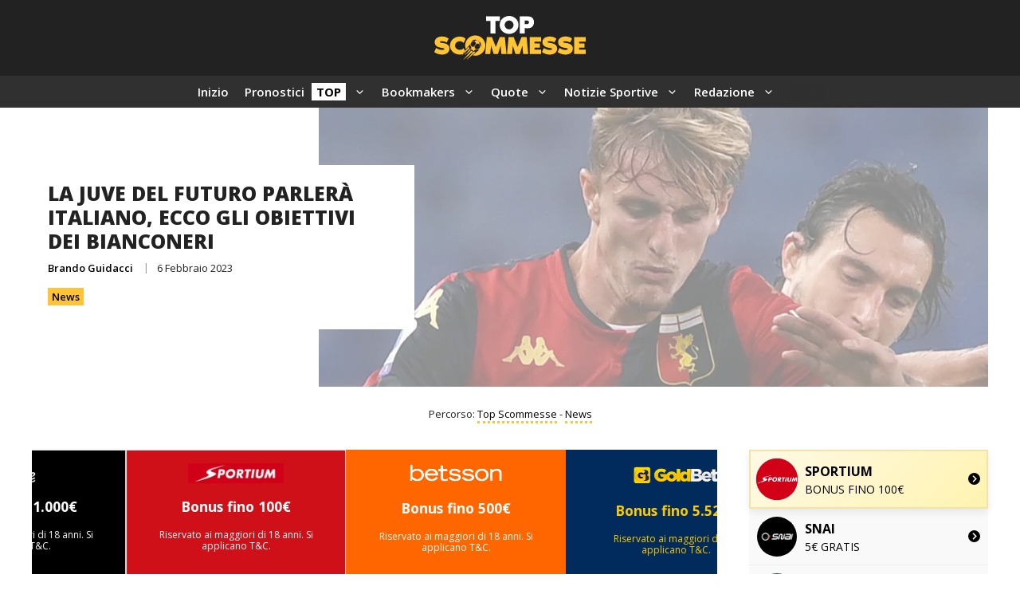

--- FILE ---
content_type: text/html; charset=UTF-8
request_url: https://topscommesse.com/la-juve-del-futuro-parlera-italiano-ecco-gli-obiettivi-dei-bianconeri/
body_size: 36123
content:
<!DOCTYPE html>
<html lang="it-IT" prefix="og: https://ogp.me/ns#">
<head>
	<meta charset="UTF-8">
		<style>img:is([sizes="auto" i], [sizes^="auto," i]) { contain-intrinsic-size: 3000px 1500px }</style>
	<meta name="viewport" content="width=device-width, initial-scale=1">
<!-- Ottimizzazione per i motori di ricerca di Rank Math - https://rankmath.com/ -->
<title>La Juve del futuro parlerà italiano, ecco gli obiettivi dei bianconeri 🏆</title><link rel='preload' href='https://topscommesse.com/wp-content/uploads/omgf/generate-google-fonts/generate-google-fonts.css?ver=1717318973' as='style' onload="this.rel='stylesheet';this.removeAttribute('onload');">
<meta name="description" content="👉 C&#039;è una convinzione in casa Juventus ed è quella che si ripartirà con un nucleo &quot;made in Italy&quot; a prescindere da quelle che saranno le future ed eventuali"/>
<meta name="robots" content="follow, index, max-snippet:-1, max-video-preview:-1, max-image-preview:large"/>
<link rel="canonical" href="https://topscommesse.com/la-juve-del-futuro-parlera-italiano-ecco-gli-obiettivi-dei-bianconeri/" />
<meta property="og:locale" content="it_IT" />
<meta property="og:type" content="article" />
<meta property="og:title" content="La Juve del futuro parlerà italiano, ecco gli obiettivi dei bianconeri 🏆" />
<meta property="og:description" content="👉 C&#039;è una convinzione in casa Juventus ed è quella che si ripartirà con un nucleo &quot;made in Italy&quot; a prescindere da quelle che saranno le future ed eventuali" />
<meta property="og:url" content="https://topscommesse.com/la-juve-del-futuro-parlera-italiano-ecco-gli-obiettivi-dei-bianconeri/" />
<meta property="og:site_name" content="Top Scommesse" />
<meta property="article:publisher" content="https://www.facebook.com/topscommessecom/" />
<meta property="article:author" content="https://www.facebook.com/topscommessecom/" />
<meta property="article:section" content="News" />
<meta property="og:image" content="https://topscommesse.com/wp-content/uploads/2020/11/rovella.jpg" />
<meta property="og:image:secure_url" content="https://topscommesse.com/wp-content/uploads/2020/11/rovella.jpg" />
<meta property="og:image:width" content="1280" />
<meta property="og:image:height" content="800" />
<meta property="og:image:alt" content="rovella" />
<meta property="og:image:type" content="image/jpeg" />
<meta property="article:published_time" content="2023-02-06T18:15:34+01:00" />
<meta name="twitter:card" content="summary_large_image" />
<meta name="twitter:title" content="La Juve del futuro parlerà italiano, ecco gli obiettivi dei bianconeri 🏆" />
<meta name="twitter:description" content="👉 C&#039;è una convinzione in casa Juventus ed è quella che si ripartirà con un nucleo &quot;made in Italy&quot; a prescindere da quelle che saranno le future ed eventuali" />
<meta name="twitter:site" content="@TopScommesse" />
<meta name="twitter:creator" content="@TopScommesse" />
<meta name="twitter:image" content="https://topscommesse.com/wp-content/uploads/2020/11/rovella.jpg" />
<meta name="twitter:label1" content="Scritto da" />
<meta name="twitter:data1" content="Brando Guidacci" />
<meta name="twitter:label2" content="Tempo di lettura" />
<meta name="twitter:data2" content="1 minuto" />
<script type="application/ld+json" class="rank-math-schema-pro">{"@context":"https://schema.org","@graph":[{"@type":"Place","@id":"https://topscommesse.com/#place","address":{"@type":"PostalAddress","streetAddress":"Enlaborate (Gibraltar) Ltd","addressLocality":"5-9 Main Street, Gibraltar","addressRegion":"Gibraltar","postalCode":"GX11 1AA","addressCountry":"Gibraltar"}},{"@type":"Organization","@id":"https://topscommesse.com/#organization","name":"Top Scommesse","url":"https://topscommesse.com","sameAs":["https://www.facebook.com/topscommessecom/","https://twitter.com/TopScommesse"],"email":"info@topscommesse.com","address":{"@type":"PostalAddress","streetAddress":"Enlaborate (Gibraltar) Ltd","addressLocality":"5-9 Main Street, Gibraltar","addressRegion":"Gibraltar","postalCode":"GX11 1AA","addressCountry":"Gibraltar"},"logo":{"@type":"ImageObject","@id":"https://topscommesse.com/#logo","url":"https://topscommesse.com/wp-content/uploads/2024/09/Top-Scommesse-Copertina.webp","contentUrl":"https://topscommesse.com/wp-content/uploads/2024/09/Top-Scommesse-Copertina.webp","caption":"Top Scommesse","inLanguage":"it-IT","width":"500","height":"500"},"location":{"@id":"https://topscommesse.com/#place"}},{"@type":"WebSite","@id":"https://topscommesse.com/#website","url":"https://topscommesse.com","name":"Top Scommesse","publisher":{"@id":"https://topscommesse.com/#organization"},"inLanguage":"it-IT"},{"@type":"ImageObject","@id":"https://topscommesse.com/wp-content/uploads/2020/11/rovella.jpg","url":"https://topscommesse.com/wp-content/uploads/2020/11/rovella.jpg","width":"1280","height":"800","caption":"rovella","inLanguage":"it-IT"},{"@type":"BreadcrumbList","@id":"https://topscommesse.com/la-juve-del-futuro-parlera-italiano-ecco-gli-obiettivi-dei-bianconeri/#breadcrumb","itemListElement":[{"@type":"ListItem","position":"1","item":{"@id":"https://topscommesse.com","name":"Top Scommesse"}},{"@type":"ListItem","position":"2","item":{"@id":"https://topscommesse.com/news/","name":"News"}},{"@type":"ListItem","position":"3","item":{"@id":"https://topscommesse.com/la-juve-del-futuro-parlera-italiano-ecco-gli-obiettivi-dei-bianconeri/","name":"La Juve del futuro parler\u00e0 italiano, ecco gli obiettivi dei bianconeri"}}]},{"@type":"WebPage","@id":"https://topscommesse.com/la-juve-del-futuro-parlera-italiano-ecco-gli-obiettivi-dei-bianconeri/#webpage","url":"https://topscommesse.com/la-juve-del-futuro-parlera-italiano-ecco-gli-obiettivi-dei-bianconeri/","name":"La Juve del futuro parler\u00e0 italiano, ecco gli obiettivi dei bianconeri \ud83c\udfc6","datePublished":"2023-02-06T18:15:34+01:00","dateModified":"2023-02-06T18:15:34+01:00","isPartOf":{"@id":"https://topscommesse.com/#website"},"primaryImageOfPage":{"@id":"https://topscommesse.com/wp-content/uploads/2020/11/rovella.jpg"},"inLanguage":"it-IT","breadcrumb":{"@id":"https://topscommesse.com/la-juve-del-futuro-parlera-italiano-ecco-gli-obiettivi-dei-bianconeri/#breadcrumb"}},{"@type":"Person","@id":"https://topscommesse.com/la-juve-del-futuro-parlera-italiano-ecco-gli-obiettivi-dei-bianconeri/#author","name":"Brando Guidacci","image":{"@type":"ImageObject","@id":"https://secure.gravatar.com/avatar/57d09e2314a191b0de041e2a241cb084fcc18fa4b797abf78d7680aa24cef534?s=96&amp;d=mm&amp;r=g","url":"https://secure.gravatar.com/avatar/57d09e2314a191b0de041e2a241cb084fcc18fa4b797abf78d7680aa24cef534?s=96&amp;d=mm&amp;r=g","caption":"Brando Guidacci","inLanguage":"it-IT"},"sameAs":["https://topscommesse.com/"],"worksFor":{"@id":"https://topscommesse.com/#organization"}},{"@type":"NewsArticle","headline":"La Juve del futuro parler\u00e0 italiano, ecco gli obiettivi dei bianconeri \ud83c\udfc6","datePublished":"2023-02-06T18:15:34+01:00","dateModified":"2023-02-06T18:15:34+01:00","author":{"@id":"https://topscommesse.com/la-juve-del-futuro-parlera-italiano-ecco-gli-obiettivi-dei-bianconeri/#author","name":"Brando Guidacci"},"publisher":{"@id":"https://topscommesse.com/#organization"},"description":"\ud83d\udc49 C'\u00e8 una convinzione in casa Juventus ed \u00e8 quella che si ripartir\u00e0 con un nucleo \"made in Italy\" a prescindere da quelle che saranno le future ed eventuali sanzioni che verranno comminate ai bianconeri. D'altronde, anche questa travagliata stagione ha dimostrato come la Juve mantenga un forte DNA italiano: nei momenti di maggior difficolt\u00e0, Allegri si \u00e8 affidato in campo a due giovani come Miretti e Fagioli e fuori dal campo ha visto la crescita come leader di Manuel Locatelli.","copyrightYear":"2023","copyrightHolder":{"@id":"https://topscommesse.com/#organization"},"name":"La Juve del futuro parler\u00e0 italiano, ecco gli obiettivi dei bianconeri \ud83c\udfc6","@id":"https://topscommesse.com/la-juve-del-futuro-parlera-italiano-ecco-gli-obiettivi-dei-bianconeri/#richSnippet","isPartOf":{"@id":"https://topscommesse.com/la-juve-del-futuro-parlera-italiano-ecco-gli-obiettivi-dei-bianconeri/#webpage"},"image":{"@id":"https://topscommesse.com/wp-content/uploads/2020/11/rovella.jpg"},"inLanguage":"it-IT","mainEntityOfPage":{"@id":"https://topscommesse.com/la-juve-del-futuro-parlera-italiano-ecco-gli-obiettivi-dei-bianconeri/#webpage"}}]}</script>
<!-- /Rank Math WordPress SEO plugin -->

<link rel='dns-prefetch' href='//topscommesse.com' />
<link href='https://fonts.gstatic.com' crossorigin rel='preconnect' />
<link href='https://fonts.googleapis.com' crossorigin rel='preconnect' />
<link rel="alternate" type="application/rss+xml" title="Top Scommesse &raquo; Feed" href="https://topscommesse.com/feed/" />
<link rel="alternate" type="application/rss+xml" title="Top Scommesse &raquo; Feed dei commenti" href="https://topscommesse.com/comments/feed/" />
<script>
window._wpemojiSettings = {"baseUrl":"https:\/\/s.w.org\/images\/core\/emoji\/16.0.1\/72x72\/","ext":".png","svgUrl":"https:\/\/s.w.org\/images\/core\/emoji\/16.0.1\/svg\/","svgExt":".svg","source":{"concatemoji":"https:\/\/topscommesse.com\/wp-includes\/js\/wp-emoji-release.min.js?ver=6.8.2"}};
/*! This file is auto-generated */
!function(s,n){var o,i,e;function c(e){try{var t={supportTests:e,timestamp:(new Date).valueOf()};sessionStorage.setItem(o,JSON.stringify(t))}catch(e){}}function p(e,t,n){e.clearRect(0,0,e.canvas.width,e.canvas.height),e.fillText(t,0,0);var t=new Uint32Array(e.getImageData(0,0,e.canvas.width,e.canvas.height).data),a=(e.clearRect(0,0,e.canvas.width,e.canvas.height),e.fillText(n,0,0),new Uint32Array(e.getImageData(0,0,e.canvas.width,e.canvas.height).data));return t.every(function(e,t){return e===a[t]})}function u(e,t){e.clearRect(0,0,e.canvas.width,e.canvas.height),e.fillText(t,0,0);for(var n=e.getImageData(16,16,1,1),a=0;a<n.data.length;a++)if(0!==n.data[a])return!1;return!0}function f(e,t,n,a){switch(t){case"flag":return n(e,"\ud83c\udff3\ufe0f\u200d\u26a7\ufe0f","\ud83c\udff3\ufe0f\u200b\u26a7\ufe0f")?!1:!n(e,"\ud83c\udde8\ud83c\uddf6","\ud83c\udde8\u200b\ud83c\uddf6")&&!n(e,"\ud83c\udff4\udb40\udc67\udb40\udc62\udb40\udc65\udb40\udc6e\udb40\udc67\udb40\udc7f","\ud83c\udff4\u200b\udb40\udc67\u200b\udb40\udc62\u200b\udb40\udc65\u200b\udb40\udc6e\u200b\udb40\udc67\u200b\udb40\udc7f");case"emoji":return!a(e,"\ud83e\udedf")}return!1}function g(e,t,n,a){var r="undefined"!=typeof WorkerGlobalScope&&self instanceof WorkerGlobalScope?new OffscreenCanvas(300,150):s.createElement("canvas"),o=r.getContext("2d",{willReadFrequently:!0}),i=(o.textBaseline="top",o.font="600 32px Arial",{});return e.forEach(function(e){i[e]=t(o,e,n,a)}),i}function t(e){var t=s.createElement("script");t.src=e,t.defer=!0,s.head.appendChild(t)}"undefined"!=typeof Promise&&(o="wpEmojiSettingsSupports",i=["flag","emoji"],n.supports={everything:!0,everythingExceptFlag:!0},e=new Promise(function(e){s.addEventListener("DOMContentLoaded",e,{once:!0})}),new Promise(function(t){var n=function(){try{var e=JSON.parse(sessionStorage.getItem(o));if("object"==typeof e&&"number"==typeof e.timestamp&&(new Date).valueOf()<e.timestamp+604800&&"object"==typeof e.supportTests)return e.supportTests}catch(e){}return null}();if(!n){if("undefined"!=typeof Worker&&"undefined"!=typeof OffscreenCanvas&&"undefined"!=typeof URL&&URL.createObjectURL&&"undefined"!=typeof Blob)try{var e="postMessage("+g.toString()+"("+[JSON.stringify(i),f.toString(),p.toString(),u.toString()].join(",")+"));",a=new Blob([e],{type:"text/javascript"}),r=new Worker(URL.createObjectURL(a),{name:"wpTestEmojiSupports"});return void(r.onmessage=function(e){c(n=e.data),r.terminate(),t(n)})}catch(e){}c(n=g(i,f,p,u))}t(n)}).then(function(e){for(var t in e)n.supports[t]=e[t],n.supports.everything=n.supports.everything&&n.supports[t],"flag"!==t&&(n.supports.everythingExceptFlag=n.supports.everythingExceptFlag&&n.supports[t]);n.supports.everythingExceptFlag=n.supports.everythingExceptFlag&&!n.supports.flag,n.DOMReady=!1,n.readyCallback=function(){n.DOMReady=!0}}).then(function(){return e}).then(function(){var e;n.supports.everything||(n.readyCallback(),(e=n.source||{}).concatemoji?t(e.concatemoji):e.wpemoji&&e.twemoji&&(t(e.twemoji),t(e.wpemoji)))}))}((window,document),window._wpemojiSettings);
</script>
<link rel='stylesheet' id='pt-cv-public-style-css' href='https://topscommesse.com/wp-content/plugins/content-views-query-and-display-post-page/public/assets/css/cv.css?ver=4.1' media='all' />
<link rel='stylesheet' id='pt-cv-public-pro-style-css' href='https://topscommesse.com/wp-content/plugins/pt-content-views-pro/public/assets/css/cvpro.min.css?ver=7.2.2' media='all' />
<style id='wp-emoji-styles-inline-css'>

	img.wp-smiley, img.emoji {
		display: inline !important;
		border: none !important;
		box-shadow: none !important;
		height: 1em !important;
		width: 1em !important;
		margin: 0 0.07em !important;
		vertical-align: -0.1em !important;
		background: none !important;
		padding: 0 !important;
	}
</style>
<link rel='stylesheet' id='wp-block-library-css' href='https://topscommesse.com/wp-includes/css/dist/block-library/style.min.css?ver=6.8.2' media='all' />
<style id='classic-theme-styles-inline-css'>
/*! This file is auto-generated */
.wp-block-button__link{color:#fff;background-color:#32373c;border-radius:9999px;box-shadow:none;text-decoration:none;padding:calc(.667em + 2px) calc(1.333em + 2px);font-size:1.125em}.wp-block-file__button{background:#32373c;color:#fff;text-decoration:none}
</style>
<style id='global-styles-inline-css'>
:root{--wp--preset--aspect-ratio--square: 1;--wp--preset--aspect-ratio--4-3: 4/3;--wp--preset--aspect-ratio--3-4: 3/4;--wp--preset--aspect-ratio--3-2: 3/2;--wp--preset--aspect-ratio--2-3: 2/3;--wp--preset--aspect-ratio--16-9: 16/9;--wp--preset--aspect-ratio--9-16: 9/16;--wp--preset--color--black: #000000;--wp--preset--color--cyan-bluish-gray: #abb8c3;--wp--preset--color--white: #ffffff;--wp--preset--color--pale-pink: #f78da7;--wp--preset--color--vivid-red: #cf2e2e;--wp--preset--color--luminous-vivid-orange: #ff6900;--wp--preset--color--luminous-vivid-amber: #fcb900;--wp--preset--color--light-green-cyan: #7bdcb5;--wp--preset--color--vivid-green-cyan: #00d084;--wp--preset--color--pale-cyan-blue: #8ed1fc;--wp--preset--color--vivid-cyan-blue: #0693e3;--wp--preset--color--vivid-purple: #9b51e0;--wp--preset--color--contrast: var(--contrast);--wp--preset--color--contrast-2: var(--contrast-2);--wp--preset--color--contrast-3: var(--contrast-3);--wp--preset--color--base: var(--base);--wp--preset--color--base-2: var(--base-2);--wp--preset--color--base-3: var(--base-3);--wp--preset--color--accent: var(--accent);--wp--preset--color--accent-2: var(--accent-2);--wp--preset--gradient--vivid-cyan-blue-to-vivid-purple: linear-gradient(135deg,rgba(6,147,227,1) 0%,rgb(155,81,224) 100%);--wp--preset--gradient--light-green-cyan-to-vivid-green-cyan: linear-gradient(135deg,rgb(122,220,180) 0%,rgb(0,208,130) 100%);--wp--preset--gradient--luminous-vivid-amber-to-luminous-vivid-orange: linear-gradient(135deg,rgba(252,185,0,1) 0%,rgba(255,105,0,1) 100%);--wp--preset--gradient--luminous-vivid-orange-to-vivid-red: linear-gradient(135deg,rgba(255,105,0,1) 0%,rgb(207,46,46) 100%);--wp--preset--gradient--very-light-gray-to-cyan-bluish-gray: linear-gradient(135deg,rgb(238,238,238) 0%,rgb(169,184,195) 100%);--wp--preset--gradient--cool-to-warm-spectrum: linear-gradient(135deg,rgb(74,234,220) 0%,rgb(151,120,209) 20%,rgb(207,42,186) 40%,rgb(238,44,130) 60%,rgb(251,105,98) 80%,rgb(254,248,76) 100%);--wp--preset--gradient--blush-light-purple: linear-gradient(135deg,rgb(255,206,236) 0%,rgb(152,150,240) 100%);--wp--preset--gradient--blush-bordeaux: linear-gradient(135deg,rgb(254,205,165) 0%,rgb(254,45,45) 50%,rgb(107,0,62) 100%);--wp--preset--gradient--luminous-dusk: linear-gradient(135deg,rgb(255,203,112) 0%,rgb(199,81,192) 50%,rgb(65,88,208) 100%);--wp--preset--gradient--pale-ocean: linear-gradient(135deg,rgb(255,245,203) 0%,rgb(182,227,212) 50%,rgb(51,167,181) 100%);--wp--preset--gradient--electric-grass: linear-gradient(135deg,rgb(202,248,128) 0%,rgb(113,206,126) 100%);--wp--preset--gradient--midnight: linear-gradient(135deg,rgb(2,3,129) 0%,rgb(40,116,252) 100%);--wp--preset--font-size--small: 13px;--wp--preset--font-size--medium: 20px;--wp--preset--font-size--large: 36px;--wp--preset--font-size--x-large: 42px;--wp--preset--spacing--20: 0.44rem;--wp--preset--spacing--30: 0.67rem;--wp--preset--spacing--40: 1rem;--wp--preset--spacing--50: 1.5rem;--wp--preset--spacing--60: 2.25rem;--wp--preset--spacing--70: 3.38rem;--wp--preset--spacing--80: 5.06rem;--wp--preset--shadow--natural: 6px 6px 9px rgba(0, 0, 0, 0.2);--wp--preset--shadow--deep: 12px 12px 50px rgba(0, 0, 0, 0.4);--wp--preset--shadow--sharp: 6px 6px 0px rgba(0, 0, 0, 0.2);--wp--preset--shadow--outlined: 6px 6px 0px -3px rgba(255, 255, 255, 1), 6px 6px rgba(0, 0, 0, 1);--wp--preset--shadow--crisp: 6px 6px 0px rgba(0, 0, 0, 1);}:where(.is-layout-flex){gap: 0.5em;}:where(.is-layout-grid){gap: 0.5em;}body .is-layout-flex{display: flex;}.is-layout-flex{flex-wrap: wrap;align-items: center;}.is-layout-flex > :is(*, div){margin: 0;}body .is-layout-grid{display: grid;}.is-layout-grid > :is(*, div){margin: 0;}:where(.wp-block-columns.is-layout-flex){gap: 2em;}:where(.wp-block-columns.is-layout-grid){gap: 2em;}:where(.wp-block-post-template.is-layout-flex){gap: 1.25em;}:where(.wp-block-post-template.is-layout-grid){gap: 1.25em;}.has-black-color{color: var(--wp--preset--color--black) !important;}.has-cyan-bluish-gray-color{color: var(--wp--preset--color--cyan-bluish-gray) !important;}.has-white-color{color: var(--wp--preset--color--white) !important;}.has-pale-pink-color{color: var(--wp--preset--color--pale-pink) !important;}.has-vivid-red-color{color: var(--wp--preset--color--vivid-red) !important;}.has-luminous-vivid-orange-color{color: var(--wp--preset--color--luminous-vivid-orange) !important;}.has-luminous-vivid-amber-color{color: var(--wp--preset--color--luminous-vivid-amber) !important;}.has-light-green-cyan-color{color: var(--wp--preset--color--light-green-cyan) !important;}.has-vivid-green-cyan-color{color: var(--wp--preset--color--vivid-green-cyan) !important;}.has-pale-cyan-blue-color{color: var(--wp--preset--color--pale-cyan-blue) !important;}.has-vivid-cyan-blue-color{color: var(--wp--preset--color--vivid-cyan-blue) !important;}.has-vivid-purple-color{color: var(--wp--preset--color--vivid-purple) !important;}.has-black-background-color{background-color: var(--wp--preset--color--black) !important;}.has-cyan-bluish-gray-background-color{background-color: var(--wp--preset--color--cyan-bluish-gray) !important;}.has-white-background-color{background-color: var(--wp--preset--color--white) !important;}.has-pale-pink-background-color{background-color: var(--wp--preset--color--pale-pink) !important;}.has-vivid-red-background-color{background-color: var(--wp--preset--color--vivid-red) !important;}.has-luminous-vivid-orange-background-color{background-color: var(--wp--preset--color--luminous-vivid-orange) !important;}.has-luminous-vivid-amber-background-color{background-color: var(--wp--preset--color--luminous-vivid-amber) !important;}.has-light-green-cyan-background-color{background-color: var(--wp--preset--color--light-green-cyan) !important;}.has-vivid-green-cyan-background-color{background-color: var(--wp--preset--color--vivid-green-cyan) !important;}.has-pale-cyan-blue-background-color{background-color: var(--wp--preset--color--pale-cyan-blue) !important;}.has-vivid-cyan-blue-background-color{background-color: var(--wp--preset--color--vivid-cyan-blue) !important;}.has-vivid-purple-background-color{background-color: var(--wp--preset--color--vivid-purple) !important;}.has-black-border-color{border-color: var(--wp--preset--color--black) !important;}.has-cyan-bluish-gray-border-color{border-color: var(--wp--preset--color--cyan-bluish-gray) !important;}.has-white-border-color{border-color: var(--wp--preset--color--white) !important;}.has-pale-pink-border-color{border-color: var(--wp--preset--color--pale-pink) !important;}.has-vivid-red-border-color{border-color: var(--wp--preset--color--vivid-red) !important;}.has-luminous-vivid-orange-border-color{border-color: var(--wp--preset--color--luminous-vivid-orange) !important;}.has-luminous-vivid-amber-border-color{border-color: var(--wp--preset--color--luminous-vivid-amber) !important;}.has-light-green-cyan-border-color{border-color: var(--wp--preset--color--light-green-cyan) !important;}.has-vivid-green-cyan-border-color{border-color: var(--wp--preset--color--vivid-green-cyan) !important;}.has-pale-cyan-blue-border-color{border-color: var(--wp--preset--color--pale-cyan-blue) !important;}.has-vivid-cyan-blue-border-color{border-color: var(--wp--preset--color--vivid-cyan-blue) !important;}.has-vivid-purple-border-color{border-color: var(--wp--preset--color--vivid-purple) !important;}.has-vivid-cyan-blue-to-vivid-purple-gradient-background{background: var(--wp--preset--gradient--vivid-cyan-blue-to-vivid-purple) !important;}.has-light-green-cyan-to-vivid-green-cyan-gradient-background{background: var(--wp--preset--gradient--light-green-cyan-to-vivid-green-cyan) !important;}.has-luminous-vivid-amber-to-luminous-vivid-orange-gradient-background{background: var(--wp--preset--gradient--luminous-vivid-amber-to-luminous-vivid-orange) !important;}.has-luminous-vivid-orange-to-vivid-red-gradient-background{background: var(--wp--preset--gradient--luminous-vivid-orange-to-vivid-red) !important;}.has-very-light-gray-to-cyan-bluish-gray-gradient-background{background: var(--wp--preset--gradient--very-light-gray-to-cyan-bluish-gray) !important;}.has-cool-to-warm-spectrum-gradient-background{background: var(--wp--preset--gradient--cool-to-warm-spectrum) !important;}.has-blush-light-purple-gradient-background{background: var(--wp--preset--gradient--blush-light-purple) !important;}.has-blush-bordeaux-gradient-background{background: var(--wp--preset--gradient--blush-bordeaux) !important;}.has-luminous-dusk-gradient-background{background: var(--wp--preset--gradient--luminous-dusk) !important;}.has-pale-ocean-gradient-background{background: var(--wp--preset--gradient--pale-ocean) !important;}.has-electric-grass-gradient-background{background: var(--wp--preset--gradient--electric-grass) !important;}.has-midnight-gradient-background{background: var(--wp--preset--gradient--midnight) !important;}.has-small-font-size{font-size: var(--wp--preset--font-size--small) !important;}.has-medium-font-size{font-size: var(--wp--preset--font-size--medium) !important;}.has-large-font-size{font-size: var(--wp--preset--font-size--large) !important;}.has-x-large-font-size{font-size: var(--wp--preset--font-size--x-large) !important;}
:where(.wp-block-post-template.is-layout-flex){gap: 1.25em;}:where(.wp-block-post-template.is-layout-grid){gap: 1.25em;}
:where(.wp-block-columns.is-layout-flex){gap: 2em;}:where(.wp-block-columns.is-layout-grid){gap: 2em;}
:root :where(.wp-block-pullquote){font-size: 1.5em;line-height: 1.6;}
</style>
<link rel='stylesheet' id='hmcabw-font-awesome-css' href='https://topscommesse.com/wp-content/plugins/hm-cool-author-box-widget/assets/css/fontawesome/css/all.min.css?ver=3.0.1' media='' />
<link rel='stylesheet' id='hmcabw-front-css' href='https://topscommesse.com/wp-content/plugins/hm-cool-author-box-widget/assets/css/hmcabw-front.css?ver=3.0.1' media='' />
<link rel='stylesheet' id='hmcabw-widget-css' href='https://topscommesse.com/wp-content/plugins/hm-cool-author-box-widget/assets/css/hmcabw-widget.css?ver=3.0.1' media='' />
<link rel='stylesheet' id='generate-widget-areas-css' href='https://topscommesse.com/wp-content/themes/generatepress/assets/css/components/widget-areas.min.css?ver=3.3.1' media='all' />
<link rel='stylesheet' id='generate-style-css' href='https://topscommesse.com/wp-content/themes/generatepress/assets/css/main.min.css?ver=3.3.1' media='all' />
<style id='generate-style-inline-css'>
body{background-color:var(--base-3);color:var(--contrast);}a{color:#003A79;}a:hover, a:focus{text-decoration:underline;}.entry-title a, .site-branding a, a.button, .wp-block-button__link, .main-navigation a{text-decoration:none;}a:hover, a:focus, a:active{color:#003A79;}.grid-container{max-width:1280px;}.wp-block-group__inner-container{max-width:1280px;margin-left:auto;margin-right:auto;}.site-header .header-image{width:190px;}.generate-back-to-top{font-size:20px;border-radius:3px;position:fixed;bottom:30px;right:30px;line-height:40px;width:40px;text-align:center;z-index:10;transition:opacity 300ms ease-in-out;opacity:0.1;transform:translateY(1000px);}.generate-back-to-top__show{opacity:1;transform:translateY(0);}:root{--contrast:#222222;--contrast-2:#575760;--contrast-3:#b2b2be;--base:#f0f0f0;--base-2:#f7f8f9;--base-3:#ffffff;--accent:#0C4767;--accent-2:#566E3D;}:root .has-contrast-color{color:var(--contrast);}:root .has-contrast-background-color{background-color:var(--contrast);}:root .has-contrast-2-color{color:var(--contrast-2);}:root .has-contrast-2-background-color{background-color:var(--contrast-2);}:root .has-contrast-3-color{color:var(--contrast-3);}:root .has-contrast-3-background-color{background-color:var(--contrast-3);}:root .has-base-color{color:var(--base);}:root .has-base-background-color{background-color:var(--base);}:root .has-base-2-color{color:var(--base-2);}:root .has-base-2-background-color{background-color:var(--base-2);}:root .has-base-3-color{color:var(--base-3);}:root .has-base-3-background-color{background-color:var(--base-3);}:root .has-accent-color{color:var(--accent);}:root .has-accent-background-color{background-color:var(--accent);}:root .has-accent-2-color{color:var(--accent-2);}:root .has-accent-2-background-color{background-color:var(--accent-2);}body, button, input, select, textarea{font-family:Open Sans, sans-serif;font-size:15px;}h2{font-weight:800;text-transform:uppercase;font-size:22px;}@media (max-width:768px){h2{font-size:22px;}}h1{font-weight:800;text-transform:uppercase;font-size:25px;}h3{font-weight:800;text-transform:uppercase;font-size:20px;}h6{font-weight:600;text-transform:uppercase;font-size:13px;letter-spacing:1px;line-height:1em;margin-bottom:13px;}h4{font-weight:800;text-transform:uppercase;font-size:18px;letter-spacing:1px;line-height:1.4em;margin-bottom:0px;}.site-info{font-size:13px;}.main-navigation a, .main-navigation .menu-toggle, .main-navigation .menu-bar-items{font-weight:600;}.top-bar{background-color:#ac3535;color:#ffffff;}.top-bar a{color:#ffffff;}.top-bar a:hover{color:#303030;}.site-header{background-color:#222222;}.main-title a,.main-title a:hover{color:var(--contrast);}.site-description{color:var(--contrast-2);}.main-navigation .main-nav ul li a, .main-navigation .menu-toggle, .main-navigation .menu-bar-items{color:#ffffff;}.main-navigation .main-nav ul li:not([class*="current-menu-"]):hover > a, .main-navigation .main-nav ul li:not([class*="current-menu-"]):focus > a, .main-navigation .main-nav ul li.sfHover:not([class*="current-menu-"]) > a, .main-navigation .menu-bar-item:hover > a, .main-navigation .menu-bar-item.sfHover > a{color:var(--base-3);}button.menu-toggle:hover,button.menu-toggle:focus{color:#ffffff;}.main-navigation .main-nav ul li[class*="current-menu-"] > a{color:var(--base-3);}.navigation-search input[type="search"],.navigation-search input[type="search"]:active, .navigation-search input[type="search"]:focus, .main-navigation .main-nav ul li.search-item.active > a, .main-navigation .menu-bar-items .search-item.active > a{color:var(--base-3);}.main-navigation ul ul{background-color:#303030;}.main-navigation .main-nav ul ul li a{color:var(--base-3);}.main-navigation .main-nav ul ul li:not([class*="current-menu-"]):hover > a,.main-navigation .main-nav ul ul li:not([class*="current-menu-"]):focus > a, .main-navigation .main-nav ul ul li.sfHover:not([class*="current-menu-"]) > a{color:var(--base-3);background-color:#222222;}.main-navigation .main-nav ul ul li[class*="current-menu-"] > a{color:var(--base-3);background-color:#303030;}.separate-containers .inside-article, .separate-containers .comments-area, .separate-containers .page-header, .one-container .container, .separate-containers .paging-navigation, .inside-page-header{background-color:var(--base-3);}.inside-article a,.paging-navigation a,.comments-area a,.page-header a{color:#003A79;}.inside-article a:hover,.paging-navigation a:hover,.comments-area a:hover,.page-header a:hover{color:#003A79;}.entry-title a{color:var(--contrast);}.entry-title a:hover{color:var(--contrast-2);}.entry-meta{color:var(--contrast-2);}.sidebar .widget{background-color:var(--base-3);}.footer-widgets{color:var(--base-3);background-color:#303030;}.footer-widgets a{color:var(--base-3);}.footer-widgets a:hover{color:var(--base-3);}.footer-widgets .widget-title{color:var(--base-3);}.site-info{color:#ffffff;background-color:#222222;}input[type="text"],input[type="email"],input[type="url"],input[type="password"],input[type="search"],input[type="tel"],input[type="number"],textarea,select{color:var(--contrast);background-color:var(--base-2);border-color:var(--base);}input[type="text"]:focus,input[type="email"]:focus,input[type="url"]:focus,input[type="password"]:focus,input[type="search"]:focus,input[type="tel"]:focus,input[type="number"]:focus,textarea:focus,select:focus{color:var(--contrast);background-color:var(--base-2);border-color:var(--contrast-3);}button,html input[type="button"],input[type="reset"],input[type="submit"],a.button,a.wp-block-button__link:not(.has-background){color:#ffffff;background-color:#222222;}button:hover,html input[type="button"]:hover,input[type="reset"]:hover,input[type="submit"]:hover,a.button:hover,button:focus,html input[type="button"]:focus,input[type="reset"]:focus,input[type="submit"]:focus,a.button:focus,a.wp-block-button__link:not(.has-background):active,a.wp-block-button__link:not(.has-background):focus,a.wp-block-button__link:not(.has-background):hover{color:#ffffff;background-color:#222222;}a.generate-back-to-top{background-color:#FFC433;color:#ffffff;}a.generate-back-to-top:hover,a.generate-back-to-top:focus{background-color:rgba(255,197,51,0.76);color:#ffffff;}:root{--gp-search-modal-bg-color:var(--base-3);--gp-search-modal-text-color:var(--contrast);--gp-search-modal-overlay-bg-color:rgba(0,0,0,0.2);}@media (max-width: 800px){.main-navigation .menu-bar-item:hover > a, .main-navigation .menu-bar-item.sfHover > a{background:none;color:#ffffff;}}.nav-below-header .main-navigation .inside-navigation.grid-container, .nav-above-header .main-navigation .inside-navigation.grid-container{padding:0px 30px 0px 30px;}.site-main .wp-block-group__inner-container{padding:40px;}.separate-containers .paging-navigation{padding-top:20px;padding-bottom:20px;}.entry-content .alignwide, body:not(.no-sidebar) .entry-content .alignfull{margin-left:-40px;width:calc(100% + 80px);max-width:calc(100% + 80px);}.main-navigation .main-nav ul li a,.menu-toggle,.main-navigation .menu-bar-item > a{padding-left:10px;padding-right:10px;line-height:40px;}.main-navigation .main-nav ul ul li a{padding:8px 10px 8px 10px;}.main-navigation ul ul{width:300px;}.navigation-search input[type="search"]{height:40px;}.rtl .menu-item-has-children .dropdown-menu-toggle{padding-left:10px;}.menu-item-has-children .dropdown-menu-toggle{padding-right:10px;}.menu-item-has-children ul .dropdown-menu-toggle{padding-top:8px;padding-bottom:8px;margin-top:-8px;}.rtl .main-navigation .main-nav ul li.menu-item-has-children > a{padding-right:10px;}@media (max-width:768px){.separate-containers .inside-article, .separate-containers .comments-area, .separate-containers .page-header, .separate-containers .paging-navigation, .one-container .site-content, .inside-page-header{padding:30px;}.site-main .wp-block-group__inner-container{padding:30px;}.inside-top-bar{padding-right:30px;padding-left:30px;}.inside-header{padding-right:30px;padding-left:30px;}.widget-area .widget{padding-top:30px;padding-right:30px;padding-bottom:30px;padding-left:30px;}.footer-widgets-container{padding-top:30px;padding-right:30px;padding-bottom:30px;padding-left:30px;}.inside-site-info{padding-right:30px;padding-left:30px;}.entry-content .alignwide, body:not(.no-sidebar) .entry-content .alignfull{margin-left:-30px;width:calc(100% + 60px);max-width:calc(100% + 60px);}.one-container .site-main .paging-navigation{margin-bottom:20px;}}/* End cached CSS */.is-right-sidebar{width:25%;}.is-left-sidebar{width:30%;}.site-content .content-area{width:75%;}@media (max-width: 800px){.main-navigation .menu-toggle,.sidebar-nav-mobile:not(#sticky-placeholder){display:block;}.main-navigation ul,.gen-sidebar-nav,.main-navigation:not(.slideout-navigation):not(.toggled) .main-nav > ul,.has-inline-mobile-toggle #site-navigation .inside-navigation > *:not(.navigation-search):not(.main-nav){display:none;}.nav-align-right .inside-navigation,.nav-align-center .inside-navigation{justify-content:space-between;}}
.dynamic-author-image-rounded{border-radius:100%;}.dynamic-featured-image, .dynamic-author-image{vertical-align:middle;}.one-container.blog .dynamic-content-template:not(:last-child), .one-container.archive .dynamic-content-template:not(:last-child){padding-bottom:0px;}.dynamic-entry-excerpt > p:last-child{margin-bottom:0px;}
.main-navigation.slideout-navigation .main-nav > ul > li > a{line-height:40px;}
</style>
<link rel='stylesheet' id='generate-google-fonts-css' href='https://fonts.googleapis.com/css?family=Open+Sans%3A300%2C300italic%2Cregular%2Citalic%2C600%2C600italic%2C700%2C700italic%2C800%2C800italic&#038;display=auto&#038;ver=3.3.1' media='all' />
<link rel='stylesheet' id='heateor_sss_frontend_css-css' href='https://topscommesse.com/wp-content/plugins/sassy-social-share/public/css/sassy-social-share-public.css?ver=3.3.77' media='all' />
<style id='heateor_sss_frontend_css-inline-css'>
.heateor_sss_button_instagram span.heateor_sss_svg,a.heateor_sss_instagram span.heateor_sss_svg{background:radial-gradient(circle at 30% 107%,#fdf497 0,#fdf497 5%,#fd5949 45%,#d6249f 60%,#285aeb 90%)}.heateor_sss_horizontal_sharing .heateor_sss_svg,.heateor_sss_standard_follow_icons_container .heateor_sss_svg{color:#fff;border-width:0px;border-style:solid;border-color:transparent}.heateor_sss_horizontal_sharing .heateorSssTCBackground{color:#666}.heateor_sss_horizontal_sharing span.heateor_sss_svg:hover,.heateor_sss_standard_follow_icons_container span.heateor_sss_svg:hover{border-color:transparent;}.heateor_sss_vertical_sharing span.heateor_sss_svg,.heateor_sss_floating_follow_icons_container span.heateor_sss_svg{color:#fff;border-width:0px;border-style:solid;border-color:transparent;}.heateor_sss_vertical_sharing .heateorSssTCBackground{color:#666;}.heateor_sss_vertical_sharing span.heateor_sss_svg:hover,.heateor_sss_floating_follow_icons_container span.heateor_sss_svg:hover{border-color:transparent;}div.heateorSssSharingArrow{display:none}div.heateor_sss_sharing_title{text-align:center}div.heateor_sss_sharing_ul{width:100%;text-align:center;}div.heateor_sss_horizontal_sharing div.heateor_sss_sharing_ul a{float:none!important;display:inline-block;}
</style>
<link rel='stylesheet' id='the-girl-next-door-css' href='https://fonts.googleapis.com/css2?family=The+Girl+Next+Door%3Aital%2Cwght%400%2C300%3B0%2C400%3B0%2C500%3B0%2C600%3B0%2C700%3B1%2C300%3B1%2C400%3B1%2C500%3B1%2C600%3B1%2C700&#038;display=swap&#038;ver=6.8.2' media='all' />
<style id='generateblocks-inline-css'>
.gb-container-70385d72{max-width:1280px;display:flex;flex-wrap:wrap;align-items:center;column-gap:40px;padding:40px;margin-right:auto;margin-left:auto;}.gb-container-579e5b87{width:40%;z-index:2;position:relative;flex-grow:1;flex-basis:0px;font-size:14px;padding-top:40px;padding-right:40px;padding-bottom:40px;background-color:var(--base-3);}.gb-container-df5dc3d1{display:flex;align-items:center;padding:0;margin-bottom:10px;}.gb-container-d909e043{display:flex;column-gap:5px;row-gap:10px;padding:0;margin-bottom:10px;}.gb-container-4e92c4e8{width:60%;overflow-x:hidden;overflow-y:hidden;flex-grow:2;flex-basis:0px;padding:0;margin-left:-10%;}h1.gb-headline-56c7eb13{margin-bottom:10px;}p.gb-headline-aeaa56f5{font-size:14px;padding-right:10px;margin-right:10px;margin-bottom:0px;color:#000000;}p.gb-headline-aeaa56f5 a{color:#000000;}a.gb-button-5d91b971{display:inline-flex;align-items:center;justify-content:center;font-size:12px;text-transform:uppercase;text-align:center;padding:2px 10px;background-color:var(--contrast);color:#ffffff;text-decoration:none;}a.gb-button-5d91b971:hover, a.gb-button-5d91b971:active, a.gb-button-5d91b971:focus{background-color:var(--contrast-2);color:#ffffff;}@media (min-width: 1025px) {.gb-grid-wrapper > div.gb-grid-column-579e5b87{padding-bottom:0;}.gb-grid-wrapper > div.gb-grid-column-4e92c4e8{padding-bottom:0;}}@media (max-width: 1024px) {.gb-container-579e5b87{width:50%;}.gb-grid-wrapper > .gb-grid-column-579e5b87{width:50%;}.gb-container-4e92c4e8{width:50%;}.gb-grid-wrapper > .gb-grid-column-4e92c4e8{width:50%;}}@media (max-width: 1024px) and (min-width: 768px) {.gb-grid-wrapper > div.gb-grid-column-579e5b87{padding-bottom:0;}.gb-grid-wrapper > div.gb-grid-column-4e92c4e8{padding-bottom:0;}}@media (max-width: 767px) {.gb-container-70385d72{flex-direction:column;row-gap:20px;padding:20px;}.gb-container-579e5b87{width:100%;padding:0 40px 0 0;}.gb-grid-wrapper > .gb-grid-column-579e5b87{width:100%;}.gb-grid-wrapper > div.gb-grid-column-579e5b87{padding-bottom:0;}.gb-container-4e92c4e8{width:100%;min-height:250px;order:-1;margin-left:0%;}.gb-grid-wrapper > .gb-grid-column-4e92c4e8{width:100%;}a.gb-button-5d91b971{margin-bottom:5px;}}:root{--gb-container-width:1280px;}.gb-container .wp-block-image img{vertical-align:middle;}.gb-grid-wrapper .wp-block-image{margin-bottom:0;}.gb-highlight{background:none;}.gb-shape{line-height:0;}
</style>
<link rel='stylesheet' id='generate-blog-css' href='https://topscommesse.com/wp-content/plugins/gp-premium/blog/functions/css/style.min.css?ver=2.3.1' media='all' />
<link rel='stylesheet' id='generate-offside-css' href='https://topscommesse.com/wp-content/plugins/gp-premium/menu-plus/functions/css/offside.min.css?ver=2.3.1' media='all' />
<style id='generate-offside-inline-css'>
:root{--gp-slideout-width:265px;}.slideout-navigation.main-navigation{background-color:#222222;}.slideout-navigation.main-navigation .main-nav ul li:not([class*="current-menu-"]):hover > a, .slideout-navigation.main-navigation .main-nav ul li:not([class*="current-menu-"]):focus > a, .slideout-navigation.main-navigation .main-nav ul li.sfHover:not([class*="current-menu-"]) > a{background-color:#222222;}.slideout-navigation.main-navigation .main-nav ul li[class*="current-menu-"] > a{background-color:#222222;}.slideout-navigation, .slideout-navigation a{color:#ffffff;}.slideout-navigation button.slideout-exit{color:#ffffff;padding-left:10px;padding-right:10px;}.slide-opened nav.toggled .menu-toggle:before{display:none;}@media (max-width: 800px){.menu-bar-item.slideout-toggle{display:none;}}
</style>
<link rel='stylesheet' id='yellow-pencil-animate-css' href='https://topscommesse.com/wp-content/plugins/waspthemes-yellow-pencil/public/css/animate.css?wypver=7.6.0&#038;ver=6.8.2' media='all' />
<script src="https://topscommesse.com/wp-includes/js/jquery/jquery.min.js?ver=3.7.1" id="jquery-core-js"></script>
<script src="https://topscommesse.com/wp-content/plugins/waspthemes-yellow-pencil/public/js/animation-events.js?wypver=7.6.0&amp;ver=6.8.2" id="yellow-pencil-library-js"></script>
<link rel="alternate" title="oEmbed (JSON)" type="application/json+oembed" href="https://topscommesse.com/wp-json/oembed/1.0/embed?url=https%3A%2F%2Ftopscommesse.com%2Fla-juve-del-futuro-parlera-italiano-ecco-gli-obiettivi-dei-bianconeri%2F" />
<link rel="alternate" title="oEmbed (XML)" type="text/xml+oembed" href="https://topscommesse.com/wp-json/oembed/1.0/embed?url=https%3A%2F%2Ftopscommesse.com%2Fla-juve-del-futuro-parlera-italiano-ecco-gli-obiettivi-dei-bianconeri%2F&#038;format=xml" />
<script>
document.addEventListener("DOMContentLoaded", function() {
    // Select both the links and the specific h1 headline with the class gb-headline-56c7eb13
    const links = document.querySelectorAll("a.cvplbd");
    const specificHeadline = document.querySelector("h1.gb-headline-56c7eb13");

    const batchSize = 10; // Adjust batch size depending on performance
    let currentIndex = 0;

    // Function to process the links in batches
    function processLinks() {
        const end = Math.min(currentIndex + batchSize, links.length);
        for (let i = currentIndex; i < end; i++) {
            const link = links[i];
            const dateRegex = /\d{1,2} \w+ \d{4}/;
            if (dateRegex.test(link.textContent)) {
                const dateText = link.textContent.match(dateRegex)[0];
                const parts = link.textContent.split(dateText);
                const span = document.createElement('span');
                span.className = 'date';
                span.textContent = dateText;
                link.textContent = parts[0];
                link.appendChild(span);
                link.append(parts[1]);
            }
        }
        currentIndex += batchSize;
        if (currentIndex < links.length) {
            requestAnimationFrame(processLinks); // Schedule the next batch
        }
    }

    // Function to process the specific headline
    function processHeadline() {
        if (specificHeadline) {
            const dateRegex = /\d{1,2} \w+ \d{4}/;
            if (dateRegex.test(specificHeadline.textContent)) {
                const dateText = specificHeadline.textContent.match(dateRegex)[0];
                const parts = specificHeadline.textContent.split(dateText);
                const span = document.createElement('span');
                span.className = 'date';
                span.textContent = dateText;
                specificHeadline.textContent = parts[0];
                specificHeadline.appendChild(span);
                specificHeadline.append(parts[1]);
            }
        }
    }

    // Start processing the links and the specific headline
    requestAnimationFrame(processLinks); // Start processing links in batches
    processHeadline(); // Process the specific headline immediately
});
</script>



    <link rel="icon" href="https://topscommesse.com/wp-content/uploads/2025/08/cropped-TopScommesse-Icona.png" type="image/png">
<link rel="icon" href="https://topscommesse.com/wp-content/uploads/2025/08/cropped-TopScommesse-Icona-32x32.png" sizes="32x32" />
<link rel="icon" href="https://topscommesse.com/wp-content/uploads/2025/08/cropped-TopScommesse-Icona-192x192.png" sizes="192x192" />
<link rel="apple-touch-icon" href="https://topscommesse.com/wp-content/uploads/2025/08/cropped-TopScommesse-Icona-180x180.png" />
<meta name="msapplication-TileImage" content="https://topscommesse.com/wp-content/uploads/2025/08/cropped-TopScommesse-Icona-270x270.png" />
		<style id="wp-custom-css">
			/* Desktop: tabella pulita */
#afx-today{
  border-collapse: collapse;
  width: 100%;
}
#afx-today td, 
#afx-today th{
  border-left: none;  
	  border-right: none;  
	/* toglie bordi */
  text-align: center;     /* centra tutto */
  vertical-align: middle;
  padding: 6px 8px;
}

/* Mobile */
@media (max-width: 640px){
  #afx-today thead{ display:none; }
  #afx-today tr{ 
    display:block; 
    border-top:1px solid #EEE; 
    padding:8px 6px; 
    text-align:center; 
  }
  #afx-today td{ 
    display:block; 
    padding:6px 0; 
    border:none; 
  }
  #afx-today td.afx-venue{ display:none; }  /* Nasconde STADIO su mobile */

  /* Etichette davanti ai contenuti (tranne Match) */
  #afx-today td[data-label]::before{
    content: attr(data-label) ": ";
    font-weight:600; 
    margin-right:6px; 
    color:#6b7280;
    display:inline-block;
  }
  #afx-today td.afx-match[data-label]::before{ content:""; }
}



/* Top live */
.menu a .top-live {
  background-color:#cb1f24;
  padding:1px 6px;
  font-size:15px;
  line-height:2.66em;
  color:#fff;
  animation: fadeInOut 2s ease-in-out infinite;

}




/* 783px and smaller screen sizes */
@media (max-width:783px){

	/* Top live */
	.slideout-menu a .top-live{
  background-color:#cb1f24;
  padding:1px 6px;
  font-size:15px;
  line-height:2.66em;
  color:#fff;
  animation: fadeInOut 2s ease-in-out infinite;

}

	
}







/* Fade completo (sfondo + testo) */
@keyframes fadeInOut {
  0%, 100% {
    opacity: 0;   /* invisibile */
  }
  50% {
    opacity: 1;   /* visibile */
  }
}





@media(min-width: 769px) {
    .inside-right-sidebar, .inside-left-sidebar {
        height:100%;
    }

    .inside-right-sidebar .widget:last-of-type, .inside-left-sidebar .widget:last-of-type {
        position: sticky;
        top: 20px;
    }
}

#offers-container:hover .carousel-track,
.carousel-viewport:hover .carousel-track{
  animation-play-state: paused !important;
}
.casino-item {
    text-decoration: none; /* remove underline by default */
}

/* Casino item */
#block-43 .casino-item:nth-child(14){
 margin-top:-20px;
}
/* ================== CONFIG (wrapper = .my-sticky-element) ================== */
.my-sticky-element{
  --header-gap: 64px;          /* altezza header sticky GP (+32px se admin bar) */
  --gap: 16px;                  /* spaziatura griglia e margine inferiore bianco */
  --scroll-duration: 40s;       /* velocità carosello desktop */
}

/* Velocità più alta su tablet e mobile */
@media (max-width: 1024px){
  .my-sticky-element{ --scroll-duration: 30s; }
}
@media (max-width: 767px){
  .my-sticky-element{ --scroll-duration: 20s; }
}

/* ================== SPACING & BACKGROUND ================== */
.my-sticky-element,
#offers-clamp,
#offers-container{
  margin-top:0 !important;
  padding-top:0 !important;
}
#offers-clamp{
  display:flow-root;
  margin-top:0; /* flush col contenuto sopra */
}
#offers-container{
  background:#fff;
  padding-bottom:var(--gap);
  margin-bottom:var(--gap);
  box-shadow:none !important;
}
#offers-container.is-fixed{
  background:#fff;
  box-shadow:none !important;
}

/* Placeholder per stato fixed (gestito da JS) */
#offers-push{
  height:0;
  transition:height .2s ease;
}

/* ================== CAROSELLO infinito fluido ================== */
.carousel-viewport{
  overflow:hidden;
  width:100%;
}
.carousel-track{
  display:flex;
  flex-wrap:nowrap;
  gap:var(--gap);
  will-change:transform;
  animation: carousel-scroll var(--scroll-duration) linear infinite;
}

/* animazione dinamica */
@keyframes carousel-scroll{
  from { transform: translateX(0); }
  to   { transform: translateX(calc(-1 * var(--scroll-distance, 0px))); }
}


/* ================== 3 / 2 / 1 visibili ================== */
.offer-card{
  flex:0 0 calc((100% - (var(--gap) * 2)) / 3); /* desktop */
  background:#fff;
  border:1px solid #ddd;
  border-radius:0 !important;
  display:flex;
  flex-direction:column;
  text-align:center;
}
@media (max-width:1024px){
  .offer-card{ flex:0 0 calc((100% - var(--gap)) / 2); } /* tablet */
}
@media (max-width:767px){
   .offer-card{ flex:0 0 calc((100% - var(--gap)) / 2); } /* mobile: 2 colonne */
}

/* ================== Contenuto card ================== */
.offer-card__header{
  padding:16px 0;
}
.offer-card__logo{
  width:120px;
  margin:0 auto;
  display:block;
}
	#offers-container{
	top:0px !important;
	
}

.offer-card__bonus{
  margin-top:16px;
  font-size:1.1rem;
  font-weight:700;
}

@media (max-width: 1024px) {
    /* Carosello a piena larghezza dello schermo */
    .carousel-viewport {
        width: 100vw !important;
        margin-left: calc(-50vw + 50%) !important; /* elimina solo lo spazio esterno */
        padding-left: 0 !important;
        padding-right: 0 !important;
    }

    /* Mantiene il gap tra le card */
    .carousel-track {
        /* niente gap:0 qui */
    }

    /* Card senza margine extra ai lati */
    .offer-card {
        margin: 0 !important;
    }
}

/* T&C nascosti solo quando sticky/fixed */
.offer-card__terms{
  padding:0 16px;
  font-size:.75rem;
  line-height:1.2;
  overflow:hidden;
  max-height:100px;
  opacity:1;
  transition:opacity .2s, max-height .3s, padding .2s;
}
#offers-container.is-fixed .offer-card__terms{
  max-height:0 !important;
  opacity:0 !important;
  padding-top:0 !important;
  padding-bottom:0 !important;
}

/* Footer + CTA */
.offer-card__footer{
  margin-top:auto;
  padding:12px 0;
}
.offer-card__cta{
  display:inline-block;
  text-decoration:none;
  background:#ffcc00;
  color:#000;
  padding:8px 18px;          /* meno padding verticale */
  border-radius:0 !important;
  font-weight:700;           /* bold */
  text-transform:none;       /* sentence case */
}

/* ================== Colori card ================== */
.offer-card--planetwin{
  background:#333;
  color:#fff;
  border-color:#333;
}
.offer-card--betsson{
  background:#ff6600;
  color:#fff;
  border-color:#ff6600;
}
.offer-card--goldbet{
  background:#002b5c;
  color:#ffcc00;
  border-color:#002b5c;
}

/* ================== Safety sticky ================== */
.site-content,
.inside-article{
  overflow:visible !important;
}
/* Reduce vertical space when sticky (T&C hidden) */
#offers-container.is-fixed .offer-card__header {
  padding-bottom: 2px; /* was 16px */
}

#offers-container.is-fixed .offer-card__footer {
  padding-top: 0px;    /* was 12px */
  padding-bottom: 12px; /* was 12px */
}

/* Optional: also shrink bonus spacing */
#offers-container.is-fixed .offer-card__bonus {
  margin-top: 8px;     /* was 16px */
}
.casino-item:hover {
    text-decoration: none; /* make sure it doesn't reappear on hover */
}
/* 700px and smaller screen sizes */
@media (max-width:700px){

	/* Link */
	.slideout-menu > .menu-item > .sub-menu > .menu-item > a{
		background-color:#222222;
		
	}
	
}








@media (max-width: 767px) {
.home .inside-article h1 .top-line{
	font-size:24px;
	
}
.home  .inside-article h1 .bottom-line{
		font-size:23px;
		line-height:1em;
}
}


.casino-item:nth-last-child(2) {
    margin-bottom: 0 !important;
}

#block-43 .casino-item .casino-arrow img {
    animation: wiggleSoft 2s ease-in-out infinite;
    transform-origin: center;
}

@keyframes wiggleSoft {
    0%   { transform: translateX(0); }
    10%  { transform: translateX(-2px); }
    20%  { transform: translateX(2px); }
    30%  { transform: translateX(-2px); }
    40%  { transform: translateX(0); }
    100% { transform: translateX(0); } /* pausa */
}


.casino-arrowww img {
    animation: wiggleSoft 2s ease-in-out infinite;
    transform-origin: center;
}

@keyframes wiggleSoft {
    0%   { transform: translateX(0); }
    10%  { transform: translateX(-2px); }
    20%  { transform: translateX(2px); }
    30%  { transform: translateX(-2px); }
    40%  { transform: translateX(0); }
    100% { transform: translateX(0); } /* pausa */
}

.casino-item:first-of-type {
    background: linear-gradient(135deg, #fff9e6, #fff3b0);
    border: 2px solid #f2e3a7;
    border-radius: 8px;
    padding: 10px 8px; /* top & bottom = 10px, left & right = 8px */
    box-shadow: 0 4px 10px rgba(0, 0, 0, 0.08);
    position: relative;
    z-index: 1;
}

.casino-item:first-of-type .casino-name {
    font-weight: 700;
    color: #222;
}

.casino-item:first-of-type .casino-logo {
    transform: scale(1.05);
}


@media (max-width: 1100px) {
    /* Hide the sidebar */
    .is-right-sidebar,
    .is-left-sidebar {
        display: none !important;
    }

    /* Make the main content full width */
    .content-area {
        width: 100% !important;
    }
}

.social-icons {
  display: flex;
  justify-content: center;
  align-items: center;
  gap: 10px; /* space between icons */
  margin: 0 auto;
}

.social-icon {
  width: 32px;
  height: auto;
  transition: opacity 0.2s ease;
}

.social-icon:hover {
  opacity: 0.8;
}
		</style>
		<style id="yellow-pencil">
/*
	The following CSS codes are created by the YellowPencil plugin.
	https://yellowpencil.waspthemes.com/
*/
.st-offer-wrap{max-width:980px;margin: 0 auto 36px;padding: 0 12px;color:var(--st-text);}.st-offer-card{display:-webkit-box;display:-webkit-flex;display:-ms-flexbox;display:flex;-webkit-box-orient:column;-webkit-box-direction:column;-ms-flex-direction:column;flex-direction:column;position:relative;}.st-offer-media{z-index:1;background:var(--st-bg-page);display:-webkit-box;display:-webkit-flex;display:-ms-flexbox;display:flex;-webkit-box-align:center;-ms-flex-align:center;align-items:center;-webkit-box-pack:center;-ms-flex-pack:center;justify-content:center;}.st-offer-media img{width:100%;height:auto;}.st-offer-body{background:var(--st-bg-box);border:1px solid var(--st-border);padding:18px 16px 22px;text-align:center;display:-webkit-box;display:-webkit-flex;display:-ms-flexbox;display:flex;-webkit-box-orient:column;-webkit-box-direction:column;-ms-flex-direction:column;flex-direction:column;-webkit-box-align:center;-ms-flex-align:center;align-items:center;gap:12px;position:relative;z-index:2;}.st-offer-brand{height:45px;width:auto;}.st-offer-bonus-line{font-size:clamp(13px,3.2vw,15px);margin:4px 0 0;}.st-offer-bonus-amount{font-weight:800;line-height:1.12;margin:0;}.st-offer-promo{display:-webkit-box;display:-webkit-flex;display:-ms-flexbox;display:flex;max-width:460px;border:1px solid var(--st-border);}.st-offer-promo-label{-webkit-box-flex:1;-ms-flex:1;flex:1;padding:10px 12px;background:#f9fafb;}.st-offer-promo-code{display:block;font-weight:700;}.st-offer-promo-copy{min-width:56px;border-left:1px solid var(--st-border);display:-webkit-box;display:-webkit-flex;display:-ms-flexbox;display:flex;-webkit-box-align:center;-ms-flex-align:center;align-items:center;-webkit-box-pack:center;-ms-flex-pack:center;justify-content:center;font-size:12px;text-transform:uppercase;letter-spacing:.04em;}.st-offer-btn{max-width:460px;border:1px solid #111;background:var(--st-btn);padding:14px 18px;cursor:pointer;display:inline-flex;-webkit-box-align:center;-ms-flex-align:center;align-items:center;-webkit-box-pack:center;-ms-flex-pack:center;justify-content:center;gap:10px;}.st-offer-btn:active{-webkit-transform:translateY(1px);-ms-transform:translateY(1px);transform:translateY(1px);}.st-offer-btn .st-offer-disc{width:22px;height:22px;background:#111;color:var(--st-btn);display:inline-flex;-webkit-box-align:center;-ms-flex-align:center;align-items:center;-webkit-box-pack:center;-ms-flex-pack:center;justify-content:center;font-size:14px;line-height:1;}.st-offer-note{color:var(--st-muted);}.st-offer-wrap .st-offer-card .st-offer-body{background-color:#f9f9f9 !important;border-style:solid;border-width:1px;border-color:#ededed;padding-top:22px;}.st-offer-card .st-offer-body .st-offer-bonus-amount{margin-top:-10px;font-size:32px;}.st-offer-body .st-offer-promo .st-offer-promo-label{background-color:#FFF5C3;border-top-left-radius:45px;border-bottom-left-radius:45px;text-align:center;border-style:dashed;border-width:1px;border-right-style:none;padding-top:4px;padding-bottom:4px;}.st-offer-body .st-offer-promo .st-offer-promo-copy{border-color:#303030;background-color:#303030;border-bottom-right-radius:45px;border-top-right-radius:45px;color:#ffffff;}.st-offer-promo .st-offer-promo-label div{font-size:13px;text-decoration:none;}.st-offer-card .st-offer-body a.st-offer-btn{background-color:#f8c13b;text-decoration:none;color:#000000;text-transform:none;font-weight:600 !important;border-style:none;padding-left:15px;padding-right:15px;padding-top:8px;padding-bottom:8px;margin-bottom:6px;}.st-offer-btn img{position:relative;top:1px;}#page #content #primary #main .page .inside-article .entry-content .st-offer-wrap .st-offer-card .st-offer-body a.st-offer-btn{width:40% !important;}.st-offer-card .st-offer-body .st-offer-note{font-size:13px;}.st-offer-promo .st-offer-promo-label span{margin-top:0px;text-decoration:none;font-size:15px;}.st-offer-card .st-offer-body .st-offer-bonus-line{margin-top:10px;}.st-offer-card .st-offer-body a{margin-top:20px;font-size:18px;}.st-offer-body a,.st-offer-body a:hover,.st-offer-body a:hover{text-decoration: none;color: #222222;}.st-offer-body a .st-offer-promo-label{padding-left:25px;padding-right:25px;}.st-offer-card .st-offer-body .st-offer-btnnn{display:-webkit-box;display:-webkit-flex;display:-ms-flexbox;display:flex;-webkit-box-pack: center;-ms-flex-pack: center;justify-content: center;}.visitrecensione a,.wp-block-columns .wp-block-column .visitrecensione a{margin-bottom: 110px !important;color: #fff !important;}.auto-width.gb-query-loop-wrapper{-webkit-box-flex: 1;-ms-flex: 1;flex: 1;}.inside-article p > strong a{border-bottom-color:#ffc433;}#email{width:100% !important;}#author{width:100% !important;}#commentform .form-submit{margin-top:20px;text-align:center;}.comment-list a time{text-decoration:none;color:#000000;border-bottom-color:#ffc433;border-bottom-style:dotted;border-bottom-width:2px;}.comment-list .edit-link a{color:#000000;text-decoration:none;font-weight:600;}#comments .comments-title{display:none;}.comment-list .comment-body .comment-content{background-color:#f9f9f9;-webkit-transform:translatex(0px) translatey(0px);-ms-transform:translatex(0px) translatey(0px);transform:translatex(0px) translatey(0px);}.comment-list .comment-body .fn{font-size:16px;}#reply-title{font-size:22px;line-height:1.2em;font-weight:800;text-transform:uppercase;padding-left:8px;border-left-color:#fbc337;border-left-style:solid;border-left-width:4px;}.inside-article .wp-block-heading{border-left-color:#fbc337;}#submit{font-size:15px;font-weight:500;color:#000000;background-color:#ffc433;padding-left:16px;padding-right:16px;padding-top:4px;padding-bottom:4px;border-bottom-right-radius:0px !important;border-bottom-left-radius:0px !important;border-top-right-radius:0px !important;border-top-left-radius:0px !important;}div#comments{display:-webkit-box;display:-webkit-flex;display:-ms-flexbox;display:flex;-webkit-box-orient: column;-webkit-box-direction: column;-ms-flex-direction: column;flex-direction: column;}div#respond{order: -1;}.offer-card--snai .offer-card__footer a{background-color:#ffc433;}.comment-list .comment-author-admin article{padding-top:0px;padding-bottom:25px;}#commentform{margin-bottom:30px;}.inside-article .kk-star-ratings{display:-webkit-box;display:-webkit-flex;display:-ms-flexbox;display:flex;-webkit-box-pack: center;-ms-flex-pack: center;justify-content: center;-webkit-box-align: center;-ms-flex-align: center;align-items: center;margin: 20px 0;color:#000000;margin-bottom:60px;}.kk-star-ratings .kksr-legend span{color:#000000 !important;opacity:1;}select#wp-block-categories-1{width: 100%;}.parent-container{text-align: center;margin: 20px 0;}.kk-star-ratings{display: inline-block;}.main-content .left-side .panel .article-slide,.main-content .right-side .article-slide,.main-content div .panel-split .article-slide{background-color: rgba(249, 249, 249, .73);padding: 5px;-webkit-transform: translatex(0) translatey(0);-ms-transform: translatex(0) translatey(0);transform: translatex(0) translatey(0);}#block-43{background-color:#ffffff !important;border-style:none;background-color: #ffffff;padding: 15px;}.main-content div .panel-split .info-line{top: 4px;display: none !important;}.main-content .left-side .panel .info-line,.main-content .right-side .info-line{display: none !important;}.main-content .article-grid-list span a{margin-bottom: 11px;}.main-content .article-grid-list p{margin-top: 15px;}.left-side .panel .article-list .item .item-content span a{margin-bottom: 17px;}.video-carousel a .ls-is-cached{margin-bottom: 14px;}.active header,footer.footer{background-color: #282a32;}.main-content .panel h4{background-color: #fff;}span a{line-height: 1.5em;}.footer-widgets .menu .menu-item,.footer-widgets .widget .textwidget,.footer-widgets .widget p{line-height: 1.2em;}.header .wrapper .header-logo{text-align: center;padding-top: 10px;padding-bottom: 1px;}.active .header .wrapper .header-block .header-logo a img{width: 22%;}.main-menu .wrapper .menu,p{font-size: 15px;}.main-menu a span{font-size: 16px;}.gb-container-4e92c4e8 .gb-block-image-fdc3040e img,.inside-article .pt-cv-ocol .perfmatters-lazy,.inside-article .pt-cv-page .pt-cv-thumb-left,.inside-article .pt-cv-page .pt-cv-thumbnail,.pt-cv-page .pt-cv-ifield img,.tl-items .tl-item .pt-cv-thumbnail{width: 100%;object-fit: cover;display: block;}.inside-article .pt-cv-page .perfmatters-lazy,.tl-items .tl-item .perfmatters-lazy{width: 100%;height: 250px;object-fit: cover;display: block;}.gb-container-4e92c4e8 .gb-block-image-fdc3040e img{height: 300px;}h2,h3{font-weight: 600px !important;}.inside-article h2 b{font-weight: 600px;}.inside-article a,.inside-article a strong{font-weight: 400 !important;}#block-4 ul li{line-height: 1em;margin-left: 17px;}#block-13 h3,#block-14 h3,#block-15 h3{font-size: 18px;}#footer-widgets{-webkit-transform: translatex(0) translatey(0);-ms-transform: translatex(0) translatey(0);transform: translatex(0) translatey(0);}.inside-article .pt-cv-page .pt-cv-thumbnail{height: 250px;}#hmcabw-preview-image{border-radius: 90px;border-width: 3px;border-style: solid;height:100px;}.pt-cv-page .pt-cv-ifield img{height: 150px;}.inside-article .hmcabw-main-wrapper{border-style:solid;margin-top: 50px;margin-bottom: 50px;background-color:#f9f9f9;color: #fff;border-width:1px;border-color:rgba(2,2,2,0.06);}.home .tl-items .tl-item-content{border: 1px solid rgba(0, 0, 0, .15) !important;-webkit-box-shadow: none !important;box-shadow: none !important;}.inside-article h2,h3{margin-top: 40px;}#patrizio_annunziata,.hmcabw-main-wrapper .hmcab-name-border-main,.inside-right-sidebar .widget li{color: #fff;}#block-20 .wp-social-link-twitter{height: 36px;}.hmcabw-main-wrapper a{background-color: #fff !important;}.hmcabw-main-wrapper .hmcabw-social-container{border-top-style: none;}#right-sidebar .inside-right-sidebar .widget{background-color:#f4f4f4 !important;color: #fff;-webkit-transform: translatex(0) translatey(0);-ms-transform: translatex(0) translatey(0);transform: translatex(0) translatey(0);padding: 20px;}.toc_widget_list li:last-child{top:-0px !important;}.inside-right-sidebar .widget h2{text-transform: uppercase;font-weight: 600;font-size: 18px;color:#000000;}.toc_widget_list li a{color:#000000;font-size:13px;}.gb-container-4e92c4e8 a img{object-fit: cover;display: block;}.hmcabw-main-wrapper h3{color:#020202 !important;font-size:18px !important;font-weight:700;}#block-23{background-color: #f7f8f9 !important;}.inside-article .wp-block-table .wp-element-caption{font-size: 13px;text-align:left;font-style:normal;background-color:rgba(255,196,51,0.23);padding-top:8px;padding-bottom:8px;padding-left:16px;margin-top:-10px;}.hmcabw-main-wrapper .cab-front-social-icon i{color: #282a32;}#block-25 p,#block-26 p,#block-30{padding: 0 !important;}#block-25,#block-26{text-transform: uppercase;margin-bottom: 0;}#toc_container,.review-table .text-star .text-neutral,body.home .label{display: none;}.mdp-liker-box div button:first-child{background-color: #47bc5c !important;}.mdp-liker-box div button:nth-child(2){background-color: #e3654b !important;}.mdp-liker-box div .mdp-liker-description{margin-bottom: 10px !important;margin-top: 20px;}#page #content #primary #main .hentry .inside-article .entry-content .pld-like-dislike-wrap{width: 100% !important;}.pld-like-dislike-wrap .pld-common-wrap .fa-check{padding: 5px;color: #fff;text-decoration: none;background-color: #46cc68;}.pld-like-dislike-wrap .pld-common-wrap a{text-decoration: none !important;}.pld-dislike-wrap i{color: #fff;background-color: #e03232;padding: 5px 7px;}.inside-article .vince-o-perde{margin-bottom: 12px;margin-top: 35px;font-size:17px;}.review-table a img{height: 96px;width: 96px;}.review-table .table-item .bg-light{height: 128px;width: 128px;border-radius: 0 !important;}.review-table .table-item .table--name{padding-left: 0;padding-right: 0;margin-left: -60px;}.review-table .table-item .flex-col{margin-left: -50px;font-size: 13px;}.review-table .flex-col .font-bold{font-size: 20px;width: 156px;margin-left: -46px;}.review-table .table-item .text-xl{margin-left: -34px;display: none;}.review-table .text-star .justify-center{margin-left: -34px;}.review-table .table-item .md\:sp-mb-0{margin-left: -20px;margin-right: 35px;}.review-table .table-item .button-casino{background-color: #ffd86c !important;color: #000 !important;border-radius: 90px;border-style: none;font-size: 14px;font-weight: 500 !important;text-decoration: none !important;padding-top: 8px;padding-bottom: 8px;}#page #content #primary #main .page .inside-article .entry-content .review-table .table-item .md\:sp-mb-0 .button-casino{width: 90% !important;}.review-table .md\:sp-mb-0 span{text-decoration: none;font-style: normal;border-bottom-style: none;font-size: 10px;}.inside-article .review-table{margin-left: 0;}#block-34 ul li,#block-35 ul li{list-style-type: disc;text-align: left;margin-left: 50px;}.inside-article span a[href*="/visita/"],.inside-article strong a[href*="/visita/"] span,.wp-block-table a[href*="/visita/"],.wp-block-table a[href*="/visita/"] strong,p a[href*="/visita/"]{color: #000 !important;text-decoration: none !important;padding-right: 2px;padding-left: 2px;font-weight: 500 !important;}.tl-items .tl-item time{color: rgba(51, 51, 51, .99) !important;font-weight: 600 !important;}.inside-article .gb-button,.inside-article .gb-button strong,.inside-article .gb-container-ff3f10c8 a{color: #000 !important;text-decoration: none !important;background-color: #f8d572 !important;}.wp-block-columns .wp-block-column .voto{margin-top: 19px;margin-bottom: -7px;}.wp-block-columns .wp-block-column .starsline{color: #ffcd00;font-size: 27px;}#betaland_scommesse{font-weight: 700;}.wp-block-columns .wp-block-column h1{margin-bottom: 8px;}.wp-block-columns .wp-block-column .bonusline{font-size: 25px;margin-right: 30px;margin-left: 30px;font-weight: 500;margin-bottom: 20px;}.wp-block-columns .wp-block-column .visitrecensione a{background-color: #00b409;border-radius: 45px;padding: 8px 24px 8px 32px;font-size: 19px;}.wp-block-columns .wp-block-column .tecbonus{font-size: 12px;margin-top: 35px;}.wp-block-columns .starsline strong{font-size: 14px;}.wp-block-columns .starsline em{font-style: normal;position: relative;top: 3px;}.rank-math-breadcrumb p a{text-decoration: underline;color: #777;}.rank-math-breadcrumb p{font-size: 13px;}.visitrecensione a{padding: 8px 24px 8px 32px !important;}.inside-article .gb-button,.inside-article .gb-button strong{border-bottom-style: none;}.inside-article .gb-container a{border-radius: 45px;padding: 10px 20px;}.inside-article .gb-container-a00b74ff a{margin-top: -7px;}.inside-article .comments-link a{color: #000;}#content #primary #main .page .inside-article .entry-content .pt-cv-wrapper .pt-cv-colsys .pt-cv-page .pt-cv-content-item .pt-cv-ifield .pt-cv-content .pt-cv-readmore,#primary #main .dynamic-term-description .pt-cv-wrapper .pt-cv-pgregular .pt-cv-page .pt-cv-content-item .pt-cv-ifield .pt-cv-content a{color: #000 !important;font-size: 13px !important;}.inside-article .pt-cv-page .pt-cv-readmore{margin-left: 12px;}.pt-cv-page .pt-cv-content-item .pt-cv-ifield .pt-cv-content a{padding-left: 10px;}.pt-cv-page .author a{color: #333;}.casino-list .casino-item .visit-button{text-decoration: none !important;}.date{font-size: 21px;text-transform:lowercase;font-family:'The Girl Next Door', handwriting;}.inside-article p a{text-decoration:none !important;color:#020202 !important;font-weight:400 !important;border-bottom-style:dotted;border-bottom-color:#ffc433;border-bottom-width:3px;}.gb-container-c72943dc p a{padding-left: 0px !important;padding-right: 0px !important;padding-top: 0px !important;padding-bottom: 0px !important;}#block-40 ul li{list-style-type:disc;line-height:1em;margin-left:16px;font-size:14px;font-weight:600;}#block-19 p{font-size:14px;line-height:1.3em;}#block-12 p{font-size:14px;line-height:1.3em;}#block-18 p{line-height:1.3em;}.inside-article .pt-cv-page h4{text-align:left;}.menu a .top-label{background-color:#ffffff;color:#000000;font-weight:700;padding-left:6px;padding-right:6px;padding-top:1px;padding-bottom:1px;margin-left:5px;}.menu a .top-label-free{background-color:rgba(255,196,51,0);color:#000000;font-weight:700;padding-left:2px;padding-right:6px;padding-top:1px;padding-bottom:1px;margin-left:5px;}.inside-article ul a{color:#0000ff;}.gb-container{padding-top:0px;padding-bottom:0px;}#content{padding-top:35px;}.gb-container-70385d72 img{max-width:100%;margin-top:0px;opacity:0.46;height:350px;object-fit: cover;}#block-38{background-color:#222222 !important;}#patrizio-annunziata{font-size:20px;}.hmcabw-main-wrapper p{font-size:14px;}#vc-vote-v{padding-left:5px;padding-right:5px;padding-top:5px !important;padding-bottom:5px !important;border-top-left-radius:50px;border-top-right-radius:50px;border-bottom-left-radius:50px;border-bottom-right-radius:50px;background-color:#699b7e !important;}#vc-vote-x{padding-bottom:5px !important;padding-top:5px !important;padding-right:5px;padding-left:5px;border-bottom-right-radius:50px;border-bottom-left-radius:50px;border-top-right-radius:50px;border-top-left-radius:50px;background-color:#f55f5f !important;}.inside-article .wp-block-table{border-bottom-style:none;}.wp-block-table tr th{background-color:#222222;color:#ffffff;}.wp-block-table.is-style-stripes tbody tr:nth-child(odd){background-color: #FFF5C3 !important;}.wp-block-table.is-style-stripes tbody tr:nth-child(even){background-color: #fff !important;}.wp-block-table tr img{position:relative;top:-1px;right:2px;}.wp-block-table a img{top:3px;}.casino-list .casino-item p{font-size:20px;font-weight:700;margin-bottom:0px;}.casino-item{display:-webkit-box;display:-webkit-flex;display:-ms-flexbox;display:flex;-webkit-box-align: center;-ms-flex-align: center;align-items: center;padding: 10px;border-bottom: 1px solid #eee;position: relative;}.casino-rank{background-color: #000;color: #fff;border-radius: 50%;width: 30px;height: 30px;display:-webkit-box;display:-webkit-flex;display:-ms-flexbox;display:flex;-webkit-box-align: center;-ms-flex-align: center;align-items: center;-webkit-box-pack: center;-ms-flex-pack: center;justify-content: center;font-weight: bold;margin-right: 10px;}.casino-logo{width: 50px;height: 50px;margin-right: 10px;}.casino-info{-webkit-box-flex: 1;-ms-flex: 1;flex: 1;}.casino-name{font-weight: bold;}.casino-separator{display:-webkit-box;display:-webkit-flex;display:-ms-flexbox;display:flex;-webkit-box-align: center;-ms-flex-align: center;align-items: center;text-decoration: none;padding-left: 10px;}.separator{border-left: 1px solid #ccc;height: 40px;margin-right: 10px;}.casino-arrow{font-size: 18px;color: #000;}.casino-separator:hover .casino-arrow{color: #0073e6;}#block-43 .casino-item{border-top-right-radius:0px;border-top-left-radius:0px;border-bottom-left-radius:0px;border-bottom-right-radius:0px;background-color:#f9f9f9;}.inside-right-sidebar .widget li{white-space: nowrap;overflow: hidden;text-overflow: ellipsis;max-width: 280px;}.casino-item .casino-info .casino-name{color:#000000;margin-bottom:0px;}.casino-item .casino-info p{color:#000000;}color#block-43 .casino-item img{border-top-right-radius:0px;border-top-left-radius:0px;border-bottom-left-radius:0px;border-bottom-right-radius:0px;}#block-43 .casino-item a{background-color:rgba(255,254,211,0);}#block-43 .casino-item .casino-arrow{top:10px;text-decoration:none;}#block-43 .casino-item img{border-bottom-right-radius:45px;border-bottom-left-radius:45px;border-top-right-radius:45px;border-top-left-radius:45px;}.main-navigation .main-nav ul ul{padding: 12px 16px !important;margin: 0;}.menu > .menu-item > .sub-menu > .menu-item > a{padding: 5px 10px;background-color:rgba(255,254,211,0);}#block-43 .casino-item p{font-size:14px !important;}#block-43 .casino-item .casino-name{font-size:16px !important;}.inside-article .visitrecensione a{background-color:#f8c13b;border-bottom-right-radius:0px;border-bottom-left-radius:0px;border-top-right-radius:0px;border-top-left-radius:0px;font-size:15px;font-weight:600 !important;padding-left:20px !important;padding-right:20px !important;padding-bottom:12px !important;padding-top:12px !important;}#main .gb-container-04da9225{display:none;-webkit-box-pack: center;-ms-flex-pack: center;justify-content: center;}.review-box{display:-webkit-box;display:-webkit-flex;display:-ms-flexbox;display:flex;-webkit-box-orient: column;-webkit-box-direction: column;-ms-flex-direction: column;flex-direction: column;-webkit-box-align: center;-ms-flex-align: center;align-items: center;padding: 20px;border-radius: 10px;max-width: 300px;margin: 0 auto;}.review-logo .logo{width: 80px;height: 80px;border-radius: 50%;margin-bottom: 20px;}.review-casino-name h2{font-size: 20px;color: #333;margin-bottom: 10px;text-align: center;}.review-bonus-offer p{font-size: 18px;color: red;font-weight: bold;text-align: center;}.bonus-button{border: none;padding: 10px 20px;border-radius: 5px;cursor: pointer;background-color: #f8c13b;font-size: 15px;font-weight: 600;text-align: center;}.inside-article .review-box{background-color:#f4f4f4;border-bottom-right-radius:0px;border-bottom-left-radius:0px;border-top-right-radius:0px;border-top-left-radius:0px;padding-bottom:32px;padding-top:20px;margin-bottom:30px;-webkit-box-shadow:none;box-shadow:none;}.bonus-button:hover{background-color: #e6b800;}.review-box .review-cta .bonus-button{background-color:#f8c13b;border-bottom-right-radius:0px;border-bottom-left-radius:0px;border-top-right-radius:0px;border-top-left-radius:0px;font-size:15px;font-weight:600 !important;padding-left:20px !important;padding-right:20px !important;color:#333333;-webkit-animation-fill-mode:both;animation-fill-mode:both;--animation-trigger-repeat:infinite;}.review-box .review-cta .bonus-button.yp_onscreen{-webkit-animation-duration:1s;animation-duration:1s;-webkit-animation-delay:0s;animation-delay:0s;-webkit-animation-name:pulse;animation-name:pulse;}.review-box .review-casino-name h1{text-align:center;font-size:19px;margin-left:-20px;margin-right:-20px;margin-bottom:5px;}.review-box .review-cta a{text-decoration:none !important;}.review-box .review-bonus-offer p{margin-bottom:30px;}h1.wp-block-heading.has-text-align-center::after{content: " 🏆";}.gb-container-579e5b87 .gb-container-df5dc3d1 .gb-headline-text{font-size:13px;}.gb-container-70385d72 .gb-container-d909e043{margin-top:15px;}.inside-article h2.wp-block-heading{border-left-color:#fbc337;border-left-style:solid;border-left-width:4px;padding-left:8px;}.inside-article h3.wp-block-heading{border-left-color:#fbc337;border-left-style:solid;border-left-width:4px;padding-left:8px;}.wp-block-table strong a{background-color:rgba(255,254,211,0);}.wp-block-table a strong{background-color:rgba(243,205,205,0);}.wp-block-table tr a{background-color:rgba(255,254,211,0);}.inside-right-sidebar .widget .widget-title{color:#000000;}#site-navigation{background-color:#303030;}.copyright-bar span a{text-decoration:none !important;font-weight:600;color:#fefea9 !important;}.inside-article h1 .top-line{font-size:30px;}.inside-article h1 .bottom-line{font-size:26px;text-transform:lowercase;font-family:'The Girl Next Door', handwriting;}#main h1{text-align:center;}#wp-block-categories-1{background-color:#f9f9f9;}#block-43 .casino-item .casino-arrow img{border-top-right-radius:0px;border-top-left-radius:0px;border-bottom-left-radius:0px;border-bottom-right-radius:0px;}#content #primary #main .page .inside-article .entry-content .pt-cv-wrapper .pt-cv-colsys .pt-cv-page .pt-cv-content-item .pt-cv-ifield .pt-cv-title .cvplbd{font-weight:700 !important;}.inside-article .pt-cv-title .cvplbd{text-align:left;}.inside-article .pt-cv-wrapper .pt-cv-colsys .pt-cv-page .pt-cv-ocol .pt-cv-content-item .pt-cv-ifield .pt-cv-meta-fields .author a{text-decoration:none !important;}.inside-article .pt-cv-page .pt-cv-overlay-wrapper{padding-left:0px;padding-right:0px;padding-top:0px;padding-bottom:0px;}.inside-article .pt-cv-page .pt-cv-content-item .pt-cv-overlay-wrapper .pt-cv-title{padding-left:15px;padding-bottom:8px;padding-right:15px;background-color:rgba(34,34,34,0.69);padding-top:10px;margin-bottom:0px;}.inside-article .author a{font-weight:600 !important;}.inside-article .pt-cv-ocol .pt-cv-content{font-size:13px;}.pt-cv-page .pt-cv-content-item .pt-cv-overlay-wrapper .pt-cv-title .cvplbd{text-decoration:none !important;}.pt-cv-content-item .pt-cv-overlay-wrapper .pt-cv-title .cvplbd .date{line-height:1.1em;font-size:21px;}.inside-article .pt-cv-ocol .date{line-height:1em;}.pt-cv-social-buttons a{-webkit-transform: scale(0.7);-ms-transform: scale(0.7);transform: scale(0.7);-webkit-transform-origin: center;-ms-transform-origin: center;transform-origin: center;}.inside-article .pt-cv-ocol .pt-cv-social-facebook{margin-right:0px;}.inside-article .pt-cv-ocol .pt-cv-social-twitter{margin-right:0px;}.inside-article .pt-cv-ocol .pt-cv-social-linkedin{margin-right:0px;}.inside-article .pt-cv-ocol .pt-cv-social-buttons{margin-left:-4px;margin-bottom:2px;}#content #primary #main .page .inside-article .entry-content .pt-cv-wrapper .cveffect-movedown .pt-cv-page .pt-cv-ocol .pt-cv-content-item .pt-cv-ifield .pt-cv-social-buttons{margin-bottom:2px !important;}.pt-cv-meta-fields .author a{color:#000000;}.authors{padding: 20px 20px 20px 20px;}.team-grid{display:-ms-grid;display:grid;-ms-grid-columns: repeat(3, minmax(0, 1fr));grid-template-columns: repeat(3, minmax(0, 1fr));gap: 22px;}.author-card{position: relative;background: #F9F9F9;border: 1px;overflow: hidden;transition: transform .18s ease, box-shadow .18s ease;}.avatar{position: relative;width: 100px;height: 100px;border-radius: 999px;border: 4px solid #ffffff;}.author-name{margin: 12px 0 8px;font-size: 18px;line-height: 1.2;font-weight: 700;color: #222222;}.author-text{margin: 0 auto;font-size: 13px;}.author-card a{text-decoration: none;border-bottom: 0;}.team-grid .author-card .avatar-wrap{text-align:center;}.team-grid .author-card h3{text-align:center;}.authors .team-grid article{padding-left:20px;padding-right:20px;padding-top:20px;padding-bottom:20px;border-style:solid;border-color:rgba(2,2,2,0.04);border-width:1px;}.pt-cv-meta-fields .terms a{color:#020202;font-weight:600 !important;background-color:#ffc433;padding-left:5px;padding-right:5px;padding-top:1px;padding-bottom:1px;}.tl-items .tl-item .pt-cv-content-item{border-bottom-right-radius:0px;border-bottom-left-radius:0px;border-top-right-radius:0px;border-top-left-radius:44px;border-color:rgba(2,2,2,0.04);}.tl-items .tl-item .pt-cv-content{font-size:13px;}.tl-items .tl-item .pt-cv-social-facebook{margin-right:0px;}.tl-items .tl-item .pt-cv-social-twitter{margin-right:0px;}.tl-items .tl-item .pt-cv-social-linkedin{margin-right:0px;}.tl-items .tl-item .pt-cv-social-buttons{margin-left:-4px;}.inside-article .pt-cv-page .terms a{background-color:#ffc433;}.inside-article .pt-cv-wrapper .pt-cv-pagination{text-decoration:none;}#page #content #primary #main .page .inside-article .entry-content .pt-cv-wrapper .pt-cv-pagination-wrapper .pt-cv-pagination li a{text-decoration:none !important;}.tl-items .tl-item .tl-item-content{border-top-left-radius:0px;border-top-right-radius:0px;border-bottom-left-radius:0px;border-bottom-right-radius:0px;border-color:rgba(2,2,2,0.08) !important;}.tl-items .author a{text-decoration:none !important;}.inside-article .pt-cv-page .author a{text-decoration:none !important;}.inside-article .pt-cv-remain-wrapper .cvplbd{text-decoration:none !important;text-transform:none;font-family:'The Girl Next Door', handwriting;}.pt-cv-page .pt-cv-overlay-wrapper{padding-left:0px;padding-right:0px;padding-top:0px;padding-bottom:0px;margin-bottom:0px;}.inside-article .pt-cv-page .pt-cv-content-item{-webkit-box-shadow:none !important;box-shadow:none !important;border-style:solid;border-width:1px;border-color:rgba(0,0,0,0.06);}.inside-article .pt-cv-ocol .pt-cv-content-item{border-style:none;}.hmcabw-main-wrapper .hmcabw-bio-info{font-size:13px;color:#020202;}#brado_guidacci{color:#020202;text-transform:uppercase;font-weight:700;font-size:18px;}.inside-article li a{text-decoration:none !important;color:#020202 !important;font-weight:400 !important;border-bottom-style:dotted;border-bottom-color:#ffc433;border-bottom-width:3px;}.inside-article .pt-cv-specialp .pt-cv-tax-pronostici-calcio{padding-left:5px;padding-right:5px;padding-top:1px;padding-bottom:1px;}.inside-article .terms .pt-cv-tax-europa-league{padding-left:5px;padding-right:5px;padding-top:1px;padding-bottom:1px;}.inside-article .terms .pt-cv-tax-coppa-italia{padding-left:5px;padding-right:5px;padding-top:1px;padding-bottom:1px;}.inside-article .terms [class^="pt-cv-tax-"]{padding-left: 5px;padding-right: 5px;padding-top: 1px;padding-bottom: 1px;}.gb-container-579e5b87 .gb-container-d909e043 a{background-color:#ffc433;font-size:13px;color:#000000;font-weight:600;padding-left:5px;padding-right:5px;padding-top:2px;padding-bottom:1px;text-transform:none;}.gb-container-df5dc3d1 .gb-headline-text a{font-weight:600;}#offers-wrapper .offer-cards{background-color:#ffffff;padding-bottom:20px;padding-top:20px;}.carousel-track .offer-card a{text-decoration:none;color:#000000;font-weight:500 !important;padding-top:4px;padding-bottom:4px;padding-right:16px;padding-left:16px;margin-bottom:10px;margin-top:12px;background-color:#ffc433;}.carousel-track .offer-card span{position:relative;top:2px;padding-left:5px;}.carousel-viewport .carousel-track .offer-card--snai{background-color:#ededed;}.carousel-viewport .carousel-track .offer-card--marathonbet{background-color:#003a7a;}.offer-card--marathonbet .offer-card__header .offer-card__bonus{color:#ffffff;}.carousel-track .offer-card--marathonbet .offer-card__terms{color:#ffffff;}.carousel-viewport .carousel-track .offer-card--netbet{background-color:#000000;}.offer-card--netbet .offer-card__header .offer-card__bonus{color:#ffffff;}.carousel-track .offer-card--netbet .offer-card__terms{color:#ffffff;}.carousel-viewport .carousel-track .offer-card--unibet{background-color:#137743;}.carousel-track .offer-card--unibet .offer-card__terms{color:#ffffff;}.offer-card--unibet .offer-card__header .offer-card__bonus{color:#ffffff;}.carousel-viewport .carousel-track .offer-card--eurobet{background-color:#0165a3;}.offer-card--eurobet .offer-card__header .offer-card__bonus{color:#ffffff;}.carousel-track .offer-card--eurobet .offer-card__terms{color:#ffffff;}.carousel-viewport .carousel-track .offer-card--betciao{background-color:#f7f7f7;}.inside-article .alternativeee{font-weight:800;font-size:22px;line-height:1.2em;text-transform:uppercase;border-left-width:4px;border-left-color:#fbc337;border-left-style:solid;padding-left:8px;}#offers-wrapper .carousel-viewport .carousel-track{margin-bottom:10px !important;}.gb-container-df5dc3d1 .gb-headline-text .entry-date{font-weight:600;}.inside-article .heateor_sss_horizontal_sharing .heateor_sss_sharing_title{padding-bottom:8px;font-weight:800 !important;font-size:16px;}.carousel-viewport .carousel-track .offer-card--sportium{background-color:#d01018;color:#ffffff;}#block-43 .casino-item:nth-child(13){margin-bottom:21px;}@media (max-width:1100px){.casino-list .casino-info img{border-top-right-radius: 0px;border-top-left-radius: 0px;border-bottom-left-radius: 0px;border-bottom-right-radius: 0px;margin-bottom: 0px !important;}.casino-list .casino-item .rating-message{margin-top: 0px;}.casino-list .casino-item h3{margin-top: 10px;}.casino-list .casino-item .rating{display: block !important;}}@media (max-width: 992px){.team-grid{-ms-grid-columns: repeat(2, minmax(0, 1fr));grid-template-columns: repeat(2, minmax(0, 1fr));}}@media (max-width: 859px){.st-offer-media img{max-height:300px;object-fit:contain;}.st-offer-body{margin-top:-20px;padding:28px;}}@media (max-width:859px){.st-offer-card .st-offer-media img{margin-bottom:-50px;margin-top:-20px;}}@media (max-width:800px){.inside-article .review-table li{-webkit-transform: translatex(0) translatey(0) !important;-ms-transform: translatex(0) translatey(0) !important;transform: translatex(0) translatey(0) !important;}.review-table .table-item .bg-light{width: 100%;}.review-table a img{position: relative;}#page #content #primary #main .page .inside-article .entry-content .review-table .table-item .bg-light a img{left: 33% !important;}.slideout-menu a .top-label-free{display:none;}.slideout-menu a .top-label{display:none;}.slideout-menu .menu-item:nth-child(14) a{background-color:rgba(34,34,34,0) !important;}.slideout-menu > .menu-item > .sub-menu > .menu-item > a{background-color:rgba(255,254,211,0);}}@media (max-width:767px){.gb-container-70385d72 img{margin-top:20px;}.gb-container-70385d72 .gb-container-579e5b87{padding-right:0px;margin-bottom:-20px;}#generate-slideout-menu{padding-top: 30px;}.slideout-exit .pro-close svg{font-size: 15px;}#content{padding-right:20px;padding-left:20px;}.gb-container-70385d72 h1.gb-headline-text{text-align:center;}#block-43{display:none;}.gb-container-579e5b87 .gb-container-d909e043 a{background-color:#ffc433;color:#000000;}.wp-block-table tr td{padding-left:5px;padding-right:5px;padding-top:5px;padding-bottom:5px;}}@media (max-width:700px){.active .header .wrapper .header-block .header-logo a img{width: 55% !important;margin-bottom: 10px;}.review-table .text-star .justify-center{margin-left: 63px;}.review-table .table-item .flex-col{margin-left: 0;padding-left: 64px;}.review-table .table-item .md\:sp-mb-0{margin-right: 0;margin-left: 0;}.casino-list .casino-item p{margin-bottom:14px;}.casino-list .casino-item .rating-message{margin-top:-7px;}}@media (max-width: 640px){.team-grid{-ms-grid-columns: 1fr;grid-template-columns: 1fr;}}@media (max-width:600px){#page #content #primary #main .page .inside-article .entry-content .st-offer-wrap .st-offer-card .st-offer-body .st-offer-promo{width:80% !important;}#page #content #primary #main .page .inside-article .entry-content .st-offer-wrap .st-offer-card .st-offer-body a.st-offer-btn{width:50% !important;}#page #content #primary #main .page .inside-article .entry-content .st-offer-wrap .st-offer-card .st-offer-body a{width:90% !important;}.inside-article .wp-block-columns{padding-top: 70px !important;padding-bottom: 70px !important;}.wp-block-columns .wp-block-column .starsline{margin-bottom: 40px !important;}.wp-block-columns .wp-block-column .bonusline{font-size: 20px !important;margin-right: 0 !important;margin-left: 0 !important;font-weight: 500;}.page .inside-article .entry-content .wp-block-columns{padding-top: 45px !important;padding-bottom: 45px !important;}#hmcabw-preview-image{width:100px;}}@media (max-width:500px){.gb-container-4e92c4e8 a img{width: 100%;height: 250px;object-fit: cover;display: block;}.gb-container-df5dc3d1{display:-webkit-box;display:-webkit-flex;display:-ms-flexbox;display:flex;-webkit-box-orient: column;-webkit-box-direction: column;-ms-flex-direction: column;flex-direction: column;-webkit-box-align: center;-ms-flex-align: center;align-items: center;-webkit-box-pack: center;-ms-flex-pack: center;justify-content: center;text-align: center;margin: 0 auto;width: 100%;padding: 0;}.gb-container-df5dc3d1 p{margin: 0;padding: 0;text-align: center;}.gb-container-d909e043{display:-webkit-box;display:-webkit-flex;display:-ms-flexbox;display:flex;-webkit-box-pack: center;-ms-flex-pack: center;justify-content: center;-ms-flex-wrap: wrap;flex-wrap: wrap;width: 100%;margin: 0 auto;padding: 0;}.gb-container-d909e043 a{margin: 5px;padding: 10px 20px;text-align: center;display: inline-block;}#content{margin-top:18px;}}@media (max-width:490px){.gb-container-579e5b87 .gb-container-df5dc3d1 .gb-headline-text{border-right-style:none;}}@media (max-width:480px){#page #content #primary #main .page .inside-article .entry-content .st-offer-wrap .st-offer-card .st-offer-body .st-offer-promo{width:90% !important;}#page #content #primary #main .page .inside-article .entry-content .st-offer-wrap .st-offer-card .st-offer-body a.st-offer-btn{width:60% !important;}#page #content #primary #main .page .inside-article .entry-content .st-offer-wrap .st-offer-card .st-offer-body .st-offer-btnnn{width:95% !important;}.gb-container-70385d72 .gb-container-4e92c4e8{margin-bottom:-30px;}#content{padding-left:20px;padding-right:20px;}.gb-container-70385d72 h1.gb-headline-text{margin-top:20px;}.gb-container-70385d72 img{padding-top:20px !important;}}@media (max-width: 480px){.gb-container-70385d72 .gb-container-4e92c4e8{position: relative;width: 100%;height: 300px;overflow: hidden;margin: 0;padding: 0;}.gb-container-70385d72 .gb-container-4e92c4e8 img{position: absolute;top: 0;left: 0;width: 100%;height: 100%;object-fit: cover;margin: 0;padding: 0;}}@media (min-width: 501px){.gb-container.gb-container-df5dc3d1{display:-webkit-box !important;display:-webkit-flex !important;display:-ms-flexbox !important;display:flex !important;-webkit-box-align: center !important;-ms-flex-align: center !important;align-items: center !important;}.gb-container-579e5b87 p{padding-right:0px !important;margin-right:3px !important;}.gb-container.gb-container-df5dc3d1 .wp-block-post-date::before{content: "|";color: #999 !important;margin: 0 10px !important;position: relative !important;top: -1px !important;font-weight: normal !important;}}@media (min-width:601px){#hmcabw-preview-image{width:100px;}}@media (min-width:768px){.sticky-container, .sticky-container>.gb-inside-container{display:-webkit-sticky;display:sticky;top: 80px;}#right-sidebar .inside-right-sidebar{height: 100%;}#content #primary #main .page .inside-article .entry-content .pt-cv-wrapper .cveffect-movedown .pt-cv-page .pt-cv-content-item .pt-cv-remain-wrapper .pt-cv-title .cvplbd{font-size:18px !important;}.gb-container-70385d72 .gb-container-579e5b87{padding-left:20px;padding-top:20px;padding-bottom:20px;}}@media (min-width:769px){#block-43{padding-left:0px !important;padding-right:0px !important;padding-top:0px !important;padding-bottom:0px !important;}.inside-right-sidebar :last-child{position: -webkit-sticky;display:-webkit-sticky;display:sticky;top: 20px;}}@media (min-width: 860px){.st-offer-card{-webkit-box-orient:row;-webkit-box-direction:row;-ms-flex-direction:row;flex-direction:row;-webkit-box-align:stretch;-ms-flex-align:stretch;align-items:stretch;}.st-offer-wrap .st-offer-card .st-offer-body{background-color:#baa0a0;right:20px;}.st-offer-card .st-offer-media img{position:relative;left:20px;}.st-offer-media{-webkit-box-flex: 0 0 40%;-ms-flex: 0 0 40%;flex: 0 0 40%;}.st-offer-body{-webkit-box-flex: 0 0 60%;-ms-flex: 0 0 60%;flex: 0 0 60%;}.st-offer-btn, .st-offer-promo{max-width:100%;}}.gb-container-579e5b87 .gb-headline-text span{font-size:30px;}.pt-cv-page h4{margin-bottom:0px !important;margin-left:0px;margin-right:0px;margin-top:0px;background-color:rgba(34,34,34,0.69);padding-left:15px;padding-right:15px;padding-top:10px;padding-bottom:8px;}.pt-cv-wrapper .pt-cv-page{margin-bottom:35px;}.pt-cv-page .terms [class^="pt-cv-tax-"]{padding-left: 5px;padding-right: 5px;padding-top: 1px;padding-bottom: 1px;background-color:#FFC433;}#main .ultimipronostici{font-size:22px;font-weight:800;text-transform:uppercase;line-height:1.2em;padding-left:8px;border-left-style:solid;border-left-width:4px;border-left-color:#fbc337;}.inside-article .wp-block-heading{border-left-color:#fbc337;}#page .rank-math-breadcrumb p{text-align:center;margin-bottom:0px;margin-top:25px;}.rank-math-breadcrumb p a{text-decoration:none !important;color:#020202 !important;font-weight:400 !important;border-bottom-style:dotted;border-bottom-color:#ffc433;border-bottom-width:3px;}.rank-math-breadcrumb p .separator{margin-left:0px;border-left-style:none;margin-right:0px;}
</style></head>

<body class="wp-singular post-template-default single single-post postid-32184 single-format-standard wp-custom-logo wp-embed-responsive wp-theme-generatepress post-image-above-header post-image-aligned-center slideout-enabled slideout-mobile sticky-menu-fade non-logged-in right-sidebar nav-below-header one-container header-aligned-center dropdown-hover featured-image-active" itemtype="https://schema.org/Blog" itemscope>
	<a class="screen-reader-text skip-link" href="#content" title="Vai al contenuto">Vai al contenuto</a>		<header class="site-header" id="masthead" aria-label="Sito"  itemtype="https://schema.org/WPHeader" itemscope>
			<div class="inside-header grid-container">
				<div class="site-logo">
					<a href="https://topscommesse.com/" rel="home">
						<img  class="header-image is-logo-image" alt="Top Scommesse" src="https://topscommesse.com/wp-content/uploads/2024/09/Top-Scommesse-Logo.svg" srcset="https://topscommesse.com/wp-content/uploads/2024/09/Top-Scommesse-Logo.svg 1x, https://topscommesse.com/wp-content/uploads/2024/09/Top-Scommesse-Logo.svg 2x" width="1620" height="469" />
					</a>
				</div>			</div>
		</header>
				<nav class="main-navigation nav-align-center sub-menu-right" id="site-navigation" aria-label="Principale"  itemtype="https://schema.org/SiteNavigationElement" itemscope>
			<div class="inside-navigation grid-container">
								<button class="menu-toggle" aria-controls="generate-slideout-menu" aria-expanded="false">
					<span class="gp-icon icon-menu-bars"><svg viewBox="0 0 512 512" aria-hidden="true" xmlns="http://www.w3.org/2000/svg" width="1em" height="1em"><path d="M0 96c0-13.255 10.745-24 24-24h464c13.255 0 24 10.745 24 24s-10.745 24-24 24H24c-13.255 0-24-10.745-24-24zm0 160c0-13.255 10.745-24 24-24h464c13.255 0 24 10.745 24 24s-10.745 24-24 24H24c-13.255 0-24-10.745-24-24zm0 160c0-13.255 10.745-24 24-24h464c13.255 0 24 10.745 24 24s-10.745 24-24 24H24c-13.255 0-24-10.745-24-24z" /></svg><svg viewBox="0 0 512 512" aria-hidden="true" xmlns="http://www.w3.org/2000/svg" width="1em" height="1em"><path d="M71.029 71.029c9.373-9.372 24.569-9.372 33.942 0L256 222.059l151.029-151.03c9.373-9.372 24.569-9.372 33.942 0 9.372 9.373 9.372 24.569 0 33.942L289.941 256l151.03 151.029c9.372 9.373 9.372 24.569 0 33.942-9.373 9.372-24.569 9.372-33.942 0L256 289.941l-151.029 151.03c-9.373 9.372-24.569 9.372-33.942 0-9.372-9.373-9.372-24.569 0-33.942L222.059 256 71.029 104.971c-9.372-9.373-9.372-24.569 0-33.942z" /></svg></span><span class="mobile-menu">Menu</span>				</button>
				<div id="primary-menu" class="main-nav"><ul id="menu-menu-2023" class=" menu sf-menu"><li id="menu-item-70719" class="menu-item menu-item-type-post_type menu-item-object-page menu-item-home menu-item-70719"><a href="https://topscommesse.com/">Inizio</a></li>
<li id="menu-item-18505" class="menu-item menu-item-type-custom menu-item-object-custom menu-item-has-children menu-item-18505"><a href="https://topscommesse.com/pronostici-calcio/">Pronostici <span class="top-label">TOP</span><span role="presentation" class="dropdown-menu-toggle"><span class="gp-icon icon-arrow"><svg viewBox="0 0 330 512" aria-hidden="true" xmlns="http://www.w3.org/2000/svg" width="1em" height="1em"><path d="M305.913 197.085c0 2.266-1.133 4.815-2.833 6.514L171.087 335.593c-1.7 1.7-4.249 2.832-6.515 2.832s-4.815-1.133-6.515-2.832L26.064 203.599c-1.7-1.7-2.832-4.248-2.832-6.514s1.132-4.816 2.832-6.515l14.162-14.163c1.7-1.699 3.966-2.832 6.515-2.832 2.266 0 4.815 1.133 6.515 2.832l111.316 111.317 111.316-111.317c1.7-1.699 4.249-2.832 6.515-2.832s4.815 1.133 6.515 2.832l14.162 14.163c1.7 1.7 2.833 4.249 2.833 6.515z" /></svg></span></span></a>
<ul class="sub-menu">
	<li id="menu-item-63352" class="menu-item menu-item-type-taxonomy menu-item-object-category menu-item-63352"><a href="https://topscommesse.com/pronostici-calcio/">Pronostici Vincenti</a></li>
	<li id="menu-item-63381" class="menu-item menu-item-type-taxonomy menu-item-object-category menu-item-63381"><a href="https://topscommesse.com/pronostici-calcio/serie-a/">Pronostici Serie A</a></li>
	<li id="menu-item-63382" class="menu-item menu-item-type-taxonomy menu-item-object-category menu-item-63382"><a href="https://topscommesse.com/pronostici-calcio/serie-b/">Pronostici Serie B</a></li>
	<li id="menu-item-63383" class="menu-item menu-item-type-taxonomy menu-item-object-category menu-item-63383"><a href="https://topscommesse.com/pronostici-calcio/serie-c/">Pronostici Serie C</a></li>
	<li id="menu-item-63384" class="menu-item menu-item-type-taxonomy menu-item-object-category menu-item-63384"><a href="https://topscommesse.com/pronostici-calcio/serie-d/">Pronostici Serie D</a></li>
	<li id="menu-item-63369" class="menu-item menu-item-type-taxonomy menu-item-object-category menu-item-63369"><a href="https://topscommesse.com/pronostici-calcio/coppa-italia/">Pronostici Coppa Italia</a></li>
	<li id="menu-item-63379" class="menu-item menu-item-type-taxonomy menu-item-object-category menu-item-63379"><a href="https://topscommesse.com/pronostici-calcio/pronostici-vincenti/">Pronostici Mimmo</a></li>
	<li id="menu-item-63389" class="menu-item menu-item-type-custom menu-item-object-custom menu-item-has-children menu-item-63389"><a>Mondo<span role="presentation" class="dropdown-menu-toggle"><span class="gp-icon icon-arrow-right"><svg viewBox="0 0 192 512" aria-hidden="true" xmlns="http://www.w3.org/2000/svg" width="1em" height="1em" fill-rule="evenodd" clip-rule="evenodd" stroke-linejoin="round" stroke-miterlimit="1.414"><path d="M178.425 256.001c0 2.266-1.133 4.815-2.832 6.515L43.599 394.509c-1.7 1.7-4.248 2.833-6.514 2.833s-4.816-1.133-6.515-2.833l-14.163-14.162c-1.699-1.7-2.832-3.966-2.832-6.515 0-2.266 1.133-4.815 2.832-6.515l111.317-111.316L16.407 144.685c-1.699-1.7-2.832-4.249-2.832-6.515s1.133-4.815 2.832-6.515l14.163-14.162c1.7-1.7 4.249-2.833 6.515-2.833s4.815 1.133 6.514 2.833l131.994 131.993c1.7 1.7 2.832 4.249 2.832 6.515z" fill-rule="nonzero" /></svg></span></span></a>
	<ul class="sub-menu">
		<li id="menu-item-63365" class="menu-item menu-item-type-taxonomy menu-item-object-category menu-item-63365"><a href="https://topscommesse.com/pronostici-calcio/bundesliga/">Pronostici Bundesliga</a></li>
		<li id="menu-item-63366" class="menu-item menu-item-type-taxonomy menu-item-object-category menu-item-63366"><a href="https://topscommesse.com/pronostici-calcio/champions-league/">Pronostici Champions</a></li>
		<li id="menu-item-63367" class="menu-item menu-item-type-taxonomy menu-item-object-category menu-item-63367"><a href="https://topscommesse.com/pronostici-calcio/championship/">Pronostici Championship</a></li>
		<li id="menu-item-63368" class="menu-item menu-item-type-taxonomy menu-item-object-category menu-item-63368"><a href="https://topscommesse.com/pronostici-calcio/conference-league/">Pronostici Conference League</a></li>
		<li id="menu-item-63370" class="menu-item menu-item-type-taxonomy menu-item-object-category menu-item-63370"><a href="https://topscommesse.com/pronostici-calcio/eredivisie/">Pronostici Eredivisie</a></li>
		<li id="menu-item-63371" class="menu-item menu-item-type-taxonomy menu-item-object-category menu-item-63371"><a href="https://topscommesse.com/pronostici-calcio/europa-league/">Pronostici Europa League</a></li>
		<li id="menu-item-63372" class="menu-item menu-item-type-taxonomy menu-item-object-category menu-item-63372"><a href="https://topscommesse.com/pronostici-calcio/europei/">Pronostici Europei 2028</a></li>
		<li id="menu-item-63976" class="menu-item menu-item-type-taxonomy menu-item-object-category menu-item-63976"><a href="https://topscommesse.com/pronostici-calcio/league-one/">Pronostici League One</a></li>
		<li id="menu-item-63977" class="menu-item menu-item-type-taxonomy menu-item-object-category menu-item-63977"><a href="https://topscommesse.com/pronostici-calcio/league-two/">Pronostici League Two</a></li>
		<li id="menu-item-63373" class="menu-item menu-item-type-taxonomy menu-item-object-category menu-item-63373"><a href="https://topscommesse.com/pronostici-calcio/liga/">Pronostici Liga</a></li>
		<li id="menu-item-63978" class="menu-item menu-item-type-taxonomy menu-item-object-category menu-item-63978"><a href="https://topscommesse.com/pronostici-calcio/liga-1/">Pronostici Liga 1</a></li>
		<li id="menu-item-63374" class="menu-item menu-item-type-taxonomy menu-item-object-category menu-item-63374"><a href="https://topscommesse.com/pronostici-calcio/ligue-1/">Pronostici Ligue 1</a></li>
		<li id="menu-item-63375" class="menu-item menu-item-type-taxonomy menu-item-object-category menu-item-63375"><a href="https://topscommesse.com/pronostici-calcio/ligue-2/">Pronostici Ligue 2</a></li>
		<li id="menu-item-63376" class="menu-item menu-item-type-taxonomy menu-item-object-category menu-item-63376"><a href="https://topscommesse.com/pronostici-calcio/amichevoli-nazionali/">Pronostici Nazionali</a></li>
		<li id="menu-item-63979" class="menu-item menu-item-type-taxonomy menu-item-object-category menu-item-63979"><a href="https://topscommesse.com/pronostici-calcio/national-league/">Pronostici National League</a></li>
		<li id="menu-item-63377" class="menu-item menu-item-type-taxonomy menu-item-object-category menu-item-63377"><a href="https://topscommesse.com/pronostici-calcio/premier-league/">Pronostici Premier League</a></li>
		<li id="menu-item-63378" class="menu-item menu-item-type-taxonomy menu-item-object-category menu-item-63378"><a href="https://topscommesse.com/pronostici-calcio/primeira-liga/">Pronostici Primeira Liga</a></li>
		<li id="menu-item-63380" class="menu-item menu-item-type-taxonomy menu-item-object-category menu-item-63380"><a href="https://topscommesse.com/pronostici-calcio/saudi-pro-league/">Pronostici Saudi Pro League</a></li>
		<li id="menu-item-63980" class="menu-item menu-item-type-taxonomy menu-item-object-category menu-item-63980"><a href="https://topscommesse.com/pronostici-calcio/segunda-division/">Pronostici Segunda Division</a></li>
	</ul>
</li>
</ul>
</li>
<li id="menu-item-37783" class="menu-item menu-item-type-post_type menu-item-object-page menu-item-has-children menu-item-37783"><a href="https://topscommesse.com/recensioni/">Bookmakers<span role="presentation" class="dropdown-menu-toggle"><span class="gp-icon icon-arrow"><svg viewBox="0 0 330 512" aria-hidden="true" xmlns="http://www.w3.org/2000/svg" width="1em" height="1em"><path d="M305.913 197.085c0 2.266-1.133 4.815-2.833 6.514L171.087 335.593c-1.7 1.7-4.249 2.832-6.515 2.832s-4.815-1.133-6.515-2.832L26.064 203.599c-1.7-1.7-2.832-4.248-2.832-6.514s1.132-4.816 2.832-6.515l14.162-14.163c1.7-1.699 3.966-2.832 6.515-2.832 2.266 0 4.815 1.133 6.515 2.832l111.316 111.317 111.316-111.317c1.7-1.699 4.249-2.832 6.515-2.832s4.815 1.133 6.515 2.832l14.162 14.163c1.7 1.7 2.833 4.249 2.833 6.515z" /></svg></span></span></a>
<ul class="sub-menu">
	<li id="menu-item-44435" class="menu-item menu-item-type-post_type menu-item-object-page menu-item-44435"><a href="https://topscommesse.com/nuovi-siti-di-scommesse/">Nuovi Bookmakers 2026</a></li>
	<li id="menu-item-44442" class="menu-item menu-item-type-post_type menu-item-object-page menu-item-44442"><a href="https://topscommesse.com/app-mobile/">App Scommesse ADM</a></li>
	<li id="menu-item-63395" class="menu-item menu-item-type-post_type menu-item-object-page menu-item-63395"><a href="https://topscommesse.com/bonus-scommesse/">Bonus Scommesse Sportive</a></li>
	<li id="menu-item-63396" class="menu-item menu-item-type-post_type menu-item-object-page menu-item-63396"><a href="https://topscommesse.com/si-calcola-la-vincita-bolletta/">Calcolo Vincite Bookmakers</a></li>
	<li id="menu-item-63397" class="menu-item menu-item-type-post_type menu-item-object-page menu-item-has-children menu-item-63397"><a href="https://topscommesse.com/streaming/">Bookmakers con Streaming<span role="presentation" class="dropdown-menu-toggle"><span class="gp-icon icon-arrow-right"><svg viewBox="0 0 192 512" aria-hidden="true" xmlns="http://www.w3.org/2000/svg" width="1em" height="1em" fill-rule="evenodd" clip-rule="evenodd" stroke-linejoin="round" stroke-miterlimit="1.414"><path d="M178.425 256.001c0 2.266-1.133 4.815-2.832 6.515L43.599 394.509c-1.7 1.7-4.248 2.833-6.514 2.833s-4.816-1.133-6.515-2.833l-14.163-14.162c-1.699-1.7-2.832-3.966-2.832-6.515 0-2.266 1.133-4.815 2.832-6.515l111.317-111.316L16.407 144.685c-1.699-1.7-2.832-4.249-2.832-6.515s1.133-4.815 2.832-6.515l14.163-14.162c1.7-1.7 4.249-2.833 6.515-2.833s4.815 1.133 6.514 2.833l131.994 131.993c1.7 1.7 2.832 4.249 2.832 6.515z" fill-rule="nonzero" /></svg></span></span></a>
	<ul class="sub-menu">
		<li id="menu-item-63398" class="menu-item menu-item-type-post_type menu-item-object-page menu-item-63398"><a href="https://topscommesse.com/streaming/partite-di-oggi/">Streaming Partite Odierne</a></li>
		<li id="menu-item-63399" class="menu-item menu-item-type-post_type menu-item-object-page menu-item-63399"><a href="https://topscommesse.com/streaming/motogp/">Streaming MotoGP</a></li>
		<li id="menu-item-63400" class="menu-item menu-item-type-post_type menu-item-object-page menu-item-63400"><a href="https://topscommesse.com/streaming/tennis/">Streaming Tennis</a></li>
	</ul>
</li>
</ul>
</li>
<li id="menu-item-35586" class="menu-item menu-item-type-post_type menu-item-object-page menu-item-has-children menu-item-35586"><a href="https://topscommesse.com/quote/">Quote<span role="presentation" class="dropdown-menu-toggle"><span class="gp-icon icon-arrow"><svg viewBox="0 0 330 512" aria-hidden="true" xmlns="http://www.w3.org/2000/svg" width="1em" height="1em"><path d="M305.913 197.085c0 2.266-1.133 4.815-2.833 6.514L171.087 335.593c-1.7 1.7-4.249 2.832-6.515 2.832s-4.815-1.133-6.515-2.832L26.064 203.599c-1.7-1.7-2.832-4.248-2.832-6.514s1.132-4.816 2.832-6.515l14.162-14.163c1.7-1.699 3.966-2.832 6.515-2.832 2.266 0 4.815 1.133 6.515 2.832l111.316 111.317 111.316-111.317c1.7-1.699 4.249-2.832 6.515-2.832s4.815 1.133 6.515 2.832l14.162 14.163c1.7 1.7 2.833 4.249 2.833 6.515z" /></svg></span></span></a>
<ul class="sub-menu">
	<li id="menu-item-35587" class="menu-item menu-item-type-post_type menu-item-object-page menu-item-35587"><a href="https://topscommesse.com/quote/confronto-quote-serie/">Quote Serie A</a></li>
	<li id="menu-item-35588" class="menu-item menu-item-type-post_type menu-item-object-page menu-item-35588"><a href="https://topscommesse.com/quote/comparatore-quote-premier-league/">Quote Premier League</a></li>
	<li id="menu-item-35589" class="menu-item menu-item-type-post_type menu-item-object-page menu-item-35589"><a href="https://topscommesse.com/quote/comparatore-quote-ligue-1/">Quote LIGUE 1</a></li>
	<li id="menu-item-35590" class="menu-item menu-item-type-post_type menu-item-object-page menu-item-35590"><a href="https://topscommesse.com/quote/comparatore-quote-liga-bbva/">Quote Liga BBVA</a></li>
	<li id="menu-item-35591" class="menu-item menu-item-type-post_type menu-item-object-page menu-item-35591"><a href="https://topscommesse.com/quote/comparatore-quote-bundesliga/">Quote Bundesliga</a></li>
</ul>
</li>
<li id="menu-item-66203" class="menu-item menu-item-type-taxonomy menu-item-object-category current-post-ancestor current-menu-parent current-post-parent menu-item-has-children menu-item-66203"><a href="https://topscommesse.com/news/">Notizie Sportive<span role="presentation" class="dropdown-menu-toggle"><span class="gp-icon icon-arrow"><svg viewBox="0 0 330 512" aria-hidden="true" xmlns="http://www.w3.org/2000/svg" width="1em" height="1em"><path d="M305.913 197.085c0 2.266-1.133 4.815-2.833 6.514L171.087 335.593c-1.7 1.7-4.249 2.832-6.515 2.832s-4.815-1.133-6.515-2.832L26.064 203.599c-1.7-1.7-2.832-4.248-2.832-6.514s1.132-4.816 2.832-6.515l14.162-14.163c1.7-1.699 3.966-2.832 6.515-2.832 2.266 0 4.815 1.133 6.515 2.832l111.316 111.317 111.316-111.317c1.7-1.699 4.249-2.832 6.515-2.832s4.815 1.133 6.515 2.832l14.162 14.163c1.7 1.7 2.833 4.249 2.833 6.515z" /></svg></span></span></a>
<ul class="sub-menu">
	<li id="menu-item-65883" class="menu-item menu-item-type-taxonomy menu-item-object-category menu-item-65883"><a href="https://topscommesse.com/calciomercato/">Calciomercato</a></li>
	<li id="menu-item-60447" class="menu-item menu-item-type-taxonomy menu-item-object-category menu-item-60447"><a href="https://topscommesse.com/consigli-scommesse/">Consigli Scommesse</a></li>
	<li id="menu-item-60452" class="menu-item menu-item-type-taxonomy menu-item-object-category menu-item-60452"><a href="https://topscommesse.com/sistemi-scommesse/">Sistemi Scommesse</a></li>
</ul>
</li>
<li id="menu-item-35595" class="menu-item menu-item-type-post_type menu-item-object-page menu-item-has-children menu-item-35595"><a href="https://topscommesse.com/chi-siamo/">Redazione<span role="presentation" class="dropdown-menu-toggle"><span class="gp-icon icon-arrow"><svg viewBox="0 0 330 512" aria-hidden="true" xmlns="http://www.w3.org/2000/svg" width="1em" height="1em"><path d="M305.913 197.085c0 2.266-1.133 4.815-2.833 6.514L171.087 335.593c-1.7 1.7-4.249 2.832-6.515 2.832s-4.815-1.133-6.515-2.832L26.064 203.599c-1.7-1.7-2.832-4.248-2.832-6.514s1.132-4.816 2.832-6.515l14.162-14.163c1.7-1.699 3.966-2.832 6.515-2.832 2.266 0 4.815 1.133 6.515 2.832l111.316 111.317 111.316-111.317c1.7-1.699 4.249-2.832 6.515-2.832s4.815 1.133 6.515 2.832l14.162 14.163c1.7 1.7 2.833 4.249 2.833 6.515z" /></svg></span></span></a>
<ul class="sub-menu">
	<li id="menu-item-35593" class="menu-item menu-item-type-post_type menu-item-object-page menu-item-35593"><a href="https://topscommesse.com/contatti/">Contatti</a></li>
	<li id="menu-item-63402" class="menu-item menu-item-type-taxonomy menu-item-object-category current-post-ancestor current-menu-parent current-post-parent menu-item-63402"><a href="https://topscommesse.com/news/">News</a></li>
</ul>
</li>
<li id="menu-item-63454" class="livemenu menu-item menu-item-type-post_type menu-item-object-page menu-item-63454"><a href="https://topscommesse.com/scommesse-live/"><span class="top-live">LIVE</span></a></li>
</ul></div>			</div>
		</nav>
		<div class="gb-container gb-container-70385d72">
<div class="gb-container gb-container-579e5b87">

<h1 class="gb-headline gb-headline-56c7eb13 gb-headline-text">La Juve del futuro parlerà italiano, ecco gli obiettivi dei bianconeri</h1>


<div class="gb-container gb-container-df5dc3d1">

<p class="gb-headline gb-headline-aeaa56f5 gb-headline-text"><a href="https://topscommesse.com/chi-siamo/">Brando Guidacci</a></p>


<div style="font-size:13px;" class="wp-block-post-date"><time datetime="2023-02-06T18:15:34+01:00">6 Febbraio 2023</time></div>
</div>

<div class="gb-container gb-container-d909e043">
<a class="gb-button gb-button-5d91b971 gb-button-text post-term-item post-term-news" href="https://topscommesse.com/news/">News</a>
</div>
</div>

<div class="gb-container gb-container-4e92c4e8">
<img width="1280" height="800" src="https://topscommesse.com/wp-content/uploads/2020/11/rovella.jpg" class="dynamic-featured-image wp-post-image" alt="rovella" decoding="async" fetchpriority="high" srcset="https://topscommesse.com/wp-content/uploads/2020/11/rovella.jpg 300w, https://topscommesse.com/wp-content/uploads/2020/11/rovella.jpg 1024w, https://topscommesse.com/wp-content/uploads/2020/11/rovella.jpg 768w, https://topscommesse.com/wp-content/uploads/2020/11/rovella.jpg 1280w" sizes="(max-width: 1280px) 100vw, 1280px" title="La Juve del futuro parlerà italiano, ecco gli obiettivi dei bianconeri 1">
</div>
</div>
	<div class="site grid-container container hfeed" id="page">
		<nav aria-label="breadcrumbs" class="rank-math-breadcrumb"><p><span class="label">Percorso:</span> <a href="https://topscommesse.com">Top Scommesse</a><span class="separator"> - </span><a href="https://topscommesse.com/news/">News</a></p></nav>		<div class="site-content" id="content">
			
	<div class="content-area" id="primary">
		<main class="site-main" id="main">
			<div class="gb-container gb-container-6bf3bc38 my-sticky-element">
<section id="offers-clamp">
  <!-- Placeholder: occupa spazio quando il blocco diventa fixed -->
  <div id="offers-push" aria-hidden="true"></div>

  <div id="offers-container">
    <div id="offers-wrapper">

      <!-- Viewport del carosello -->
      <div class="carousel-viewport">
        <!-- Traccia: contiene 2 serie identiche per loop infinito -->
        <div class="carousel-track">

          <!-- ===== SERIE 1 ===== -->
			<!-- Planetwin -->
          <div class="offer-card offer-card--netbet">
            <div class="offer-card__header">
              <img width="291" height="61" decoding="async" src="https://topscommesse.com/wp-content/uploads/2025/12/Stake-Logo-OG.png" alt="Stake - Scommetti" class="offer-card__logo">
              <div class="offer-card__bonus">Bonus fino 1.000€</div>
            </div>
            <div class="offer-card__terms">
              Riservato ai maggiori di 18 anni. Si applicano T&C.
            </div>
            <div class="offer-card__footer">
              <a href="https://topscommesse.com/vai/stake" class="offer-card__cta" target="_blank">Visita <span class="casino-arrowww"><img decoding="async" class="visitafreccia" src="https://topscommesse.com/wp-content/uploads/2025/08/Arrow.svg" alt="Visita" width="15" height="15"></span></a>
            </div>
          </div>
			
			
			
			
			
          <!-- Planetwin -->
          <div class="offer-card offer-card--sportium">
            <div class="offer-card__header">
              <img width="291" height="61" decoding="async" src="https://topscommesse.com/wp-content/uploads/2025/12/Sportium-OG.jpg" alt="Sportium - Scommetti" class="offer-card__logo">
              <div class="offer-card__bonus">Bonus fino 100€</div>
            </div>
            <div class="offer-card__terms">
              Riservato ai maggiori di 18 anni. Si applicano T&C.
            </div>
            <div class="offer-card__footer">
              <a href="https://topscommesse.com/vai/sportium" class="offer-card__cta" target="_blank">Visita <span class="casino-arrowww"><img decoding="async" class="visitafreccia" src="https://topscommesse.com/wp-content/uploads/2025/08/Arrow.svg" alt="Visita" width="15" height="15"></span></a>
            </div>
          </div>

          <!-- Betsson -->
          <div class="offer-card offer-card--betsson">
            <div class="offer-card__header">
              <img width="900" height="205" decoding="async" src="https://topscommesse.com/wp-content/uploads/2025/08/Betsson-Scommetti.webp" alt="Betsson - Scommetti" class="offer-card__logo">
              <div class="offer-card__bonus">Bonus fino 500€</div>
            </div>
            <div class="offer-card__terms">
              Riservato ai maggiori di 18 anni. Si applicano T&C.
            </div>
            <div class="offer-card__footer">
              <a href="https://topscommesse.com/visita/betsson" class="offer-card__cta" target="_blank">Visita <span class="casino-arrowww"><img decoding="async" class="visitafreccia" src="https://topscommesse.com/wp-content/uploads/2025/08/Arrow.svg" alt="Visita" width="15" height="15"></span></a>
            </div>
          </div>

          <!-- Goldbet -->
          <div class="offer-card offer-card--goldbet">
            <div class="offer-card__header">
              <img width="445" height="113" decoding="async" src="https://topscommesse.com/wp-content/uploads/2025/08/Goldbet-Scommetti.webp" alt="GoldBet - Scommetti" class="offer-card__logo">
              <div class="offer-card__bonus">Bonus fino 5.525€</div>
            </div>
            <div class="offer-card__terms">
              Riservato ai maggiori di 18 anni. Si applicano T&C.
            </div>
            <div class="offer-card__footer">
              <a href="https://topscommesse.com/vai/goldbet" class="offer-card__cta" target="_blank">Visita <span class="casino-arrowww"><img decoding="async" class="visitafreccia" src="https://topscommesse.com/wp-content/uploads/2025/08/Arrow.svg" alt="Visita" width="15" height="15"></span></a>
            </div>
          </div>

          <!-- ===== SERIE 2 (duplicata per loop) ===== -->
          <!-- Snai -->
          <div class="offer-card offer-card--snai">
            <div class="offer-card__header">
              <img width="291" height="61" decoding="async" src="https://topscommesse.com/wp-content/uploads/2025/08/Snai-Scommetti.webp" alt="Snai - Scommetti" class="offer-card__logo">
              <div class="offer-card__bonus">Gratis 5€</div>
            </div>
            <div class="offer-card__terms">
              Riservato ai maggiori di 18 anni. Si applicano T&C.
            </div>
            <div class="offer-card__footer">
              <a href="https://topscommesse.com/vai/snai" class="offer-card__cta" target="_blank">Visita <span class="casino-arrowww"><img decoding="async" class="visitafreccia" src="https://topscommesse.com/wp-content/uploads/2025/08/Arrow.svg" alt="Visita" width="15" height="15"></span></a>
            </div>
          </div>

     <!-- Eurobet -->
          <div class="offer-card offer-card--eurobet">
            <div class="offer-card__header">
              <img width="673" height="86" decoding="async" src="https://topscommesse.com/wp-content/uploads/2025/08/Eurobet-Scommetti.webp" alt="Eurobet - Scommetti" class="offer-card__logo">
              <div class="offer-card__bonus">Gratis 5€</div>
            </div>
            <div class="offer-card__terms">
              Riservato ai maggiori di 18 anni. Si applicano T&C.
            </div>
            <div class="offer-card__footer">
              <a href="https://topscommesse.com/vai/eurobet" class="offer-card__cta" target="_blank">Visita <span class="casino-arrowww"><img decoding="async" class="visitafreccia" src="https://topscommesse.com/wp-content/uploads/2025/08/Arrow.svg" alt="Visita" width="15" height="15"></span></a>
            </div>
          </div>
			
			
			
			
			
			
			
			
			
			
			
			
			
			

          <!-- Netbet -->
          <div class="offer-card offer-card--netbet">
            <div class="offer-card__header">
              <img width="400" height="77" decoding="async" src="https://topscommesse.com/wp-content/uploads/2025/08/NetBet-scommesse.webp" alt="Netbet - Scommetti" class="offer-card__logo">
              <div class="offer-card__bonus">50% fino 50€</div>
            </div>
            <div class="offer-card__terms">
              Riservato ai maggiori di 18 anni. Si applicano T&C.
            </div>
            <div class="offer-card__footer">
              <a href="https://topscommesse.com/visita/netbet" class="offer-card__cta" target="_blank">Visita <span class="casino-arrowww"><img decoding="async" class="visitafreccia" src="https://topscommesse.com/wp-content/uploads/2025/08/Arrow.svg" alt="Visita" width="15" height="15"></span></a>
            </div>
          </div>
     <!-- ===== SERIE 1 ===== -->
          <!-- Planetwin -->
          <div class="offer-card offer-card--planetwin">
            <div class="offer-card__header">
              <img width="532" height="138" decoding="async" src="https://topscommesse.com/wp-content/uploads/2025/08/Planetwin365-Scommetti.webp" alt="Planetwin - Scommetti" class="offer-card__logo">
              <div class="offer-card__bonus">Bonus fino 5€</div>
            </div>
            <div class="offer-card__terms">
              Riservato ai maggiori di 18 anni. Si applicano T&C.
            </div>
            <div class="offer-card__footer">
              <a href="https://topscommesse.com/vai/planetwin365" class="offer-card__cta" target="_blank">Visita <span class="casino-arrowww"><img decoding="async" class="visitafreccia" src="https://topscommesse.com/wp-content/uploads/2025/08/Arrow.svg" alt="Visita" width="15" height="15"></span></a>
            </div>
          </div>

          <!-- Betsson -->
          <div class="offer-card offer-card--betsson">
            <div class="offer-card__header">
              <img width="900" height="205" decoding="async" src="https://topscommesse.com/wp-content/uploads/2025/08/Betsson-Scommetti.webp" alt="Betsson - Scommetti" class="offer-card__logo">
              <div class="offer-card__bonus">Bonus fino 500€</div>
            </div>
            <div class="offer-card__terms">
              Riservato ai maggiori di 18 anni. Si applicano T&C.
            </div>
            <div class="offer-card__footer">
              <a href="https://topscommesse.com/visita/betsson" class="offer-card__cta" target="_blank">Visita <span class="casino-arrowww"><img decoding="async" class="visitafreccia" src="https://topscommesse.com/wp-content/uploads/2025/08/Arrow.svg" alt="Visita" width="15" height="15"></span></a>
            </div>
          </div>

          <!-- Goldbet -->
          <div class="offer-card offer-card--goldbet">
            <div class="offer-card__header">
              <img width="445" height="113" decoding="async" src="https://topscommesse.com/wp-content/uploads/2025/08/Goldbet-Scommetti.webp" alt="GoldBet - Scommetti" class="offer-card__logo">
              <div class="offer-card__bonus">Bonus fino 5.525€</div>
            </div>
            <div class="offer-card__terms">
              Riservato ai maggiori di 18 anni. Si applicano T&C.
            </div>
            <div class="offer-card__footer">
              <a href="https://topscommesse.com/vai/goldbet" class="offer-card__cta" target="_blank">Visita <span class="casino-arrowww"><img decoding="async" class="visitafreccia" src="https://topscommesse.com/wp-content/uploads/2025/08/Arrow.svg" alt="Visita" width="15" height="15"></span></a>
            </div>
          </div>

          <!-- ===== SERIE 2 (duplicata per loop) ===== -->
          <!-- Snai -->
          <div class="offer-card offer-card--snai">
            <div class="offer-card__header">
              <img width="291" height="61" decoding="async" src="https://topscommesse.com/wp-content/uploads/2025/08/Snai-Scommetti.webp" alt="Snai - Scommetti" class="offer-card__logo">
              <div class="offer-card__bonus">Gratis 5€</div>
            </div>
            <div class="offer-card__terms">
              Riservato ai maggiori di 18 anni. Si applicano T&C.
            </div>
            <div class="offer-card__footer">
              <a href="https://topscommesse.com/vai/snai" class="offer-card__cta" target="_blank">Visita <span class="casino-arrowww"><img decoding="async" class="visitafreccia" src="https://topscommesse.com/wp-content/uploads/2025/08/Arrow.svg" alt="Visita" width="15" height="15"></span></a>
            </div>
          </div>

          <!-- Marathonbet -->
          <div class="offer-card offer-card--marathonbet">
            <div class="offer-card__header">
              <img width="700" height="169" decoding="async" src="https://topscommesse.com/wp-content/uploads/2025/08/Marathonbet-Scommetti.webp" alt="Marathonbet - Scommetti" class="offer-card__logo">
              <div class="offer-card__bonus">Bonus fino 350€</div>
            </div>
            <div class="offer-card__terms">
              Riservato ai maggiori di 18 anni. Si applicano T&C.
            </div>
            <div class="offer-card__footer">
              <a href="https://topscommesse.com/visita/marathonbet" class="offer-card__cta" target="_blank">Visita <span class="casino-arrowww"><img decoding="async" class="visitafreccia" src="https://topscommesse.com/wp-content/uploads/2025/08/Arrow.svg" alt="Visita" width="15" height="15"></span></a>
            </div>
          </div>

          <!-- Netbet -->
          <div class="offer-card offer-card--netbet">
            <div class="offer-card__header">
              <img width="400" height="77" decoding="async" src="https://topscommesse.com/wp-content/uploads/2025/08/NetBet-scommesse.webp" alt="Netbet - Scommetti" class="offer-card__logo">
              <div class="offer-card__bonus">50% fino 50€</div>
            </div>
            <div class="offer-card__terms">
              Riservato ai maggiori di 18 anni. Si applicano T&C.
            </div>
            <div class="offer-card__footer">
              <a href="https://topscommesse.com/visita/netbet" class="offer-card__cta" target="_blank">Visita <span class="casino-arrowww"><img decoding="async" class="visitafreccia" src="https://topscommesse.com/wp-content/uploads/2025/08/Arrow.svg" alt="Visita" width="15" height="15"></span></a>
            </div>
          </div>
        </div><!-- /.carousel-track -->
      </div><!-- /.carousel-viewport -->

    </div>
  </div>
</section>



</div>
<article id="post-32184" class="post-32184 post type-post status-publish format-standard has-post-thumbnail hentry category-news infinite-scroll-item" itemtype="https://schema.org/CreativeWork" itemscope>
	<div class="inside-article">
		
		<div class="entry-content" itemprop="text">
			<div class='heateorSssClear'></div><div  class='heateor_sss_sharing_container heateor_sss_horizontal_sharing' data-heateor-sss-href='https://topscommesse.com/la-juve-del-futuro-parlera-italiano-ecco-gli-obiettivi-dei-bianconeri/'><div class='heateor_sss_sharing_title' style="font-weight:bold" >CONDIVISIONE</div><div class="heateor_sss_sharing_ul"><a aria-label="Facebook" class="heateor_sss_facebook" href="https://www.facebook.com/sharer/sharer.php?u=https%3A%2F%2Ftopscommesse.com%2Fla-juve-del-futuro-parlera-italiano-ecco-gli-obiettivi-dei-bianconeri%2F" title="Facebook" rel="nofollow noopener" target="_blank" style="font-size:32px!important;box-shadow:none;display:inline-block;vertical-align:middle"><span class="heateor_sss_svg" style="background-color:#0765FE;width:30px;height:30px;border-radius:999px;display:inline-block;opacity:1;float:left;font-size:32px;box-shadow:none;display:inline-block;font-size:16px;padding:0 4px;vertical-align:middle;background-repeat:repeat;overflow:hidden;padding:0;cursor:pointer;box-sizing:content-box"><svg style="display:block;border-radius:999px;" focusable="false" aria-hidden="true" xmlns="http://www.w3.org/2000/svg" width="100%" height="100%" viewBox="0 0 32 32"><path fill="#fff" d="M28 16c0-6.627-5.373-12-12-12S4 9.373 4 16c0 5.628 3.875 10.35 9.101 11.647v-7.98h-2.474V16H13.1v-1.58c0-4.085 1.849-5.978 5.859-5.978.76 0 2.072.15 2.608.298v3.325c-.283-.03-.775-.045-1.386-.045-1.967 0-2.728.745-2.728 2.683V16h3.92l-.673 3.667h-3.247v8.245C23.395 27.195 28 22.135 28 16Z"></path></svg></span></a><a aria-label="X" class="heateor_sss_button_x" href="https://twitter.com/intent/tweet?text=La%20Juve%20del%20futuro%20parler%C3%A0%20italiano%2C%20ecco%20gli%20obiettivi%20dei%20bianconeri&url=https%3A%2F%2Ftopscommesse.com%2Fla-juve-del-futuro-parlera-italiano-ecco-gli-obiettivi-dei-bianconeri%2F" title="X" rel="nofollow noopener" target="_blank" style="font-size:32px!important;box-shadow:none;display:inline-block;vertical-align:middle"><span class="heateor_sss_svg heateor_sss_s__default heateor_sss_s_x" style="background-color:#2a2a2a;width:30px;height:30px;border-radius:999px;display:inline-block;opacity:1;float:left;font-size:32px;box-shadow:none;display:inline-block;font-size:16px;padding:0 4px;vertical-align:middle;background-repeat:repeat;overflow:hidden;padding:0;cursor:pointer;box-sizing:content-box"><svg width="100%" height="100%" style="display:block;border-radius:999px;" focusable="false" aria-hidden="true" xmlns="http://www.w3.org/2000/svg" viewBox="0 0 32 32"><path fill="#fff" d="M21.751 7h3.067l-6.7 7.658L26 25.078h-6.172l-4.833-6.32-5.531 6.32h-3.07l7.167-8.19L6 7h6.328l4.37 5.777L21.75 7Zm-1.076 16.242h1.7L11.404 8.74H9.58l11.094 14.503Z"></path></svg></span></a><a aria-label="Linkedin" class="heateor_sss_button_linkedin" href="https://www.linkedin.com/sharing/share-offsite/?url=https%3A%2F%2Ftopscommesse.com%2Fla-juve-del-futuro-parlera-italiano-ecco-gli-obiettivi-dei-bianconeri%2F" title="Linkedin" rel="nofollow noopener" target="_blank" style="font-size:32px!important;box-shadow:none;display:inline-block;vertical-align:middle"><span class="heateor_sss_svg heateor_sss_s__default heateor_sss_s_linkedin" style="background-color:#0077b5;width:30px;height:30px;border-radius:999px;display:inline-block;opacity:1;float:left;font-size:32px;box-shadow:none;display:inline-block;font-size:16px;padding:0 4px;vertical-align:middle;background-repeat:repeat;overflow:hidden;padding:0;cursor:pointer;box-sizing:content-box"><svg style="display:block;border-radius:999px;" focusable="false" aria-hidden="true" xmlns="http://www.w3.org/2000/svg" width="100%" height="100%" viewBox="0 0 32 32"><path d="M6.227 12.61h4.19v13.48h-4.19V12.61zm2.095-6.7a2.43 2.43 0 0 1 0 4.86c-1.344 0-2.428-1.09-2.428-2.43s1.084-2.43 2.428-2.43m4.72 6.7h4.02v1.84h.058c.56-1.058 1.927-2.176 3.965-2.176 4.238 0 5.02 2.792 5.02 6.42v7.395h-4.183v-6.56c0-1.564-.03-3.574-2.178-3.574-2.18 0-2.514 1.7-2.514 3.46v6.668h-4.187V12.61z" fill="#fff"></path></svg></span></a><a aria-label="Pinterest" class="heateor_sss_button_pinterest" href="https://topscommesse.com/la-juve-del-futuro-parlera-italiano-ecco-gli-obiettivi-dei-bianconeri/" onclick="event.preventDefault();javascript:void( (function() {var e=document.createElement('script' );e.setAttribute('type','text/javascript' );e.setAttribute('charset','UTF-8' );e.setAttribute('src','//assets.pinterest.com/js/pinmarklet.js?r='+Math.random()*99999999);document.body.appendChild(e)})());" title="Pinterest" rel="noopener" style="font-size:32px!important;box-shadow:none;display:inline-block;vertical-align:middle"><span class="heateor_sss_svg heateor_sss_s__default heateor_sss_s_pinterest" style="background-color:#cc2329;width:30px;height:30px;border-radius:999px;display:inline-block;opacity:1;float:left;font-size:32px;box-shadow:none;display:inline-block;font-size:16px;padding:0 4px;vertical-align:middle;background-repeat:repeat;overflow:hidden;padding:0;cursor:pointer;box-sizing:content-box"><svg style="display:block;border-radius:999px;" focusable="false" aria-hidden="true" xmlns="http://www.w3.org/2000/svg" width="100%" height="100%" viewBox="-2 -2 35 35"><path fill="#fff" d="M16.539 4.5c-6.277 0-9.442 4.5-9.442 8.253 0 2.272.86 4.293 2.705 5.046.303.125.574.005.662-.33.061-.231.205-.816.27-1.06.088-.331.053-.447-.191-.736-.532-.627-.873-1.439-.873-2.591 0-3.338 2.498-6.327 6.505-6.327 3.548 0 5.497 2.168 5.497 5.062 0 3.81-1.686 7.025-4.188 7.025-1.382 0-2.416-1.142-2.085-2.545.397-1.674 1.166-3.48 1.166-4.689 0-1.081-.581-1.983-1.782-1.983-1.413 0-2.548 1.462-2.548 3.419 0 1.247.421 2.091.421 2.091l-1.699 7.199c-.505 2.137-.076 4.755-.039 5.019.021.158.223.196.314.077.13-.17 1.813-2.247 2.384-4.324.162-.587.929-3.631.929-3.631.46.876 1.801 1.646 3.227 1.646 4.247 0 7.128-3.871 7.128-9.053.003-3.918-3.317-7.568-8.361-7.568z"/></svg></span></a><a aria-label="Whatsapp" class="heateor_sss_whatsapp" href="https://api.whatsapp.com/send?text=La%20Juve%20del%20futuro%20parler%C3%A0%20italiano%2C%20ecco%20gli%20obiettivi%20dei%20bianconeri%20https%3A%2F%2Ftopscommesse.com%2Fla-juve-del-futuro-parlera-italiano-ecco-gli-obiettivi-dei-bianconeri%2F" title="Whatsapp" rel="nofollow noopener" target="_blank" style="font-size:32px!important;box-shadow:none;display:inline-block;vertical-align:middle"><span class="heateor_sss_svg" style="background-color:#55eb4c;width:30px;height:30px;border-radius:999px;display:inline-block;opacity:1;float:left;font-size:32px;box-shadow:none;display:inline-block;font-size:16px;padding:0 4px;vertical-align:middle;background-repeat:repeat;overflow:hidden;padding:0;cursor:pointer;box-sizing:content-box"><svg style="display:block;border-radius:999px;" focusable="false" aria-hidden="true" xmlns="http://www.w3.org/2000/svg" width="100%" height="100%" viewBox="-6 -5 40 40"><path class="heateor_sss_svg_stroke heateor_sss_no_fill" stroke="#fff" stroke-width="2" fill="none" d="M 11.579798566743314 24.396926207859085 A 10 10 0 1 0 6.808479557110079 20.73576436351046"></path><path d="M 7 19 l -1 6 l 6 -1" class="heateor_sss_no_fill heateor_sss_svg_stroke" stroke="#fff" stroke-width="2" fill="none"></path><path d="M 10 10 q -1 8 8 11 c 5 -1 0 -6 -1 -3 q -4 -3 -5 -5 c 4 -2 -1 -5 -1 -4" fill="#fff"></path></svg></span></a><a aria-label="Telegram" class="heateor_sss_button_telegram" href="https://telegram.me/share/url?url=https%3A%2F%2Ftopscommesse.com%2Fla-juve-del-futuro-parlera-italiano-ecco-gli-obiettivi-dei-bianconeri%2F&text=La%20Juve%20del%20futuro%20parler%C3%A0%20italiano%2C%20ecco%20gli%20obiettivi%20dei%20bianconeri" title="Telegram" rel="nofollow noopener" target="_blank" style="font-size:32px!important;box-shadow:none;display:inline-block;vertical-align:middle"><span class="heateor_sss_svg heateor_sss_s__default heateor_sss_s_telegram" style="background-color:#3da5f1;width:30px;height:30px;border-radius:999px;display:inline-block;opacity:1;float:left;font-size:32px;box-shadow:none;display:inline-block;font-size:16px;padding:0 4px;vertical-align:middle;background-repeat:repeat;overflow:hidden;padding:0;cursor:pointer;box-sizing:content-box"><svg style="display:block;border-radius:999px;" focusable="false" aria-hidden="true" xmlns="http://www.w3.org/2000/svg" width="100%" height="100%" viewBox="0 0 32 32"><path fill="#fff" d="M25.515 6.896L6.027 14.41c-1.33.534-1.322 1.276-.243 1.606l5 1.56 1.72 5.66c.226.625.115.873.77.873.506 0 .73-.235 1.012-.51l2.43-2.363 5.056 3.734c.93.514 1.602.25 1.834-.863l3.32-15.638c.338-1.363-.52-1.98-1.41-1.577z"></path></svg></span></a></div><div class="heateorSssClear"></div></div><div class='heateorSssClear'></div><p>C&#8217;è una convinzione in casa <strong>Juventus</strong> ed è quella che si ripartirà con un nucleo &#8220;made in Italy&#8221; a prescindere da quelle che saranno le future ed eventuali sanzioni che verranno comminate ai bianconeri. D&#8217;altronde, anche questa travagliata stagione ha dimostrato come la Juve mantenga un forte DNA italiano: nei momenti di maggior difficoltà, Allegri si è affidato in campo a due giovani come <strong>Miretti e Fagioli</strong> e fuori dal campo ha visto la crescita come leader di Manuel Locatelli.</p>
<h2>I ritorni dai prestiti</h2>
<p>Ecco, proprio <strong>Locatelli</strong> &#8211; che sul terreno di gioco ha comunque offerto il suo contributo &#8211; ha messo alla porta Paredes: l&#8217;obbligo d&#8217;acquisto dell&#8217;argentino è decaduto per la mancata qualificazione agli ottavi di Champions, il campione del mondo è ormai un panchinaro e nessuno immagina che verranno spesi 20 milioni di euro tra qualche mese per riscattarne il cartellino. I già citati Fagioli e Miretti hanno invece forzato l&#8217;addio di McKennie, mentre i bianconeri si aspettano che Zakaria e Arthur finiscano per salutare a titolo definitivo in estate.</p>
<p>Chi al loro posto: beh, almeno uno tra <strong>Rovella</strong> e Filippo <strong>Ranocchia</strong> (entrambi in prestito al Monza) tornerà alla base. Si ripartirà quindi nel mezzo da un nucleo giovane e italiano, considerato anche che Rabiot e in scadenza di contratto e che le possibilità di rinnovo siano ormai prossime allo zero.</p>
<h2>Frattesi e gli altri</h2>
<p>C&#8217;è un altro centrocampista italiano seguito da vicino da Cherubini ed è Davide <strong>Frattesi</strong>: sul 23enne del Sassuolo ci sono la Roma e il Brighton di De Zerbi, bisognerà quindi pensare ad un investimento importante. Il tutto senza dimenticare che la Juve continua a monitorare anche altri giovani italiani, in particolare due dell&#8217;Empoli: <strong>Vicario</strong>, 26 anni, è da molti indicato come il possibile sostituto di Szczesny, mentre la crescita di <strong>Baldanzi</strong> non è passata inosservata alla Continassa&#8230;</p>
<div class="hmcabw-main-wrapper temp_0 centered">
<div class="hmcabw-parent-container">

    <div class="hmcabw-image-container square">
        <img decoding="async" width="150" height="150" src="https://topscommesse.com/wp-content/uploads/2025/08/Brando-Guidacci-TopScommesse-150x150.webp" class="attachment-thumbnail size-thumbnail" alt="Brando Guidacci - TopScommesse" id="hmcabw-preview-image" srcset="https://topscommesse.com/wp-content/uploads/2025/08/Brando-Guidacci-TopScommesse-150x150.webp 150w, https://topscommesse.com/wp-content/uploads/2025/08/Brando-Guidacci-TopScommesse-300x300.webp 300w, https://topscommesse.com/wp-content/uploads/2025/08/Brando-Guidacci-TopScommesse.webp 473w" sizes="(max-width: 150px) 100vw, 150px" title="La Juve del futuro parlerà italiano, ecco gli obiettivi dei bianconeri 2">    </div>

    <div class="hmcabw-info-container">

        <h3 class="hmcabw-name">Brando Guidacci</h3>

                <div class="hmcab-name-border-main"></div>

        <p class="hmcabw-bio-info">Appassionato fin dalla giovinezza delle emozionanti sfide della Liga e della Premier League, ho sempre avuto un occhio di riguardo per il calcio europeo. Questa passione non solo mi ha portato a seguire con fervore ogni partita, ma mi ha anche ispirato a fondare e dirigere "Tuttocalcioestero", una piattaforma dedicata agli amanti del calcio di tutto il mondo. Attraverso questo progetto, ho avuto l'opportunità di condividere e discutere le ultime notizie, le analisi tattiche e le curiosità legate alle leghe più prestigiose d'Europa.</p>

        <div class="hmcabw-email-url-container">
                    </div>
        
        <div class="hmcabw-social-container">
                    </div>

    </div>
    
</div></div>		</div>

			</div>
</article>
<p class="ultimipronostici">Ultimi pronostici</p>
<div class="pt-cv-wrapper"><div class="pt-cv-view pt-cv-overlaygrid iscvblock iscvhybrid pt-cv-clickable overlay1 layout1 cveffect-movedown" id="pt-cv-view-7ab14e63zy"><div data-id="pt-cv-page-1" class="pt-cv-page" data-cvc="3"><div class=" pt-cv-content-item pt-cv-1-col"  data-pid="75118"><div class="pt-cv-thumb-wrapper  "><a href="https://topscommesse.com/pronostico-braga-alverca-25-gennaio-2026/" class="_self pt-cv-href-thumbnail pt-cv-thumb-default cvplbd cvp-lazy-container" target="_self" ><img width="768" height="510" src="https://topscommesse.com/wp-content/plugins/pt-content-views-pro/public/assets/images/lazy_image.png" class="pt-cv-thumbnail img-rounded skip-lazy  cvplazy" alt="Estadio Municipal de Braga" decoding="async" data-cvpsrc="https://topscommesse.com/wp-content/uploads/2025/09/Estadio-Municipal-de-Braga-768x510.webp" /></a></div>
<div class="pt-cv-overlay-wrapper"><div class="pt-cv-specialp"><span class="terms"> <a href='https://topscommesse.com/pronostici-calcio/primeira-liga/' title='Primeira Liga' class='pt-cv-tax-primeira-liga'>Primeira Liga</a>, <a href='https://topscommesse.com/pronostici-calcio/' title='Pronostici Calcio' class='pt-cv-tax-pronostici-calcio'>Pronostici Calcio</a></span></div><h4 class="pt-cv-title"><a href="https://topscommesse.com/pronostico-braga-alverca-25-gennaio-2026/" class="_self cvplbd" target="_self" >Pronostico Braga &#8211; Alverca: 25 Gennaio 2026</a></h4></div></div>
<div class=" pt-cv-content-item pt-cv-1-col"  data-pid="75117"><div class="pt-cv-thumb-wrapper  "><a href="https://topscommesse.com/pronostico-alaves-betis-25-gennaio-2026/" class="_self pt-cv-href-thumbnail pt-cv-thumb-default cvplbd cvp-lazy-container" target="_self" ><img width="768" height="576" src="https://topscommesse.com/wp-content/plugins/pt-content-views-pro/public/assets/images/lazy_image.png" class="pt-cv-thumbnail img-rounded skip-lazy  cvplazy" alt="Estadio Mendizorroza, Alaves" decoding="async" data-cvpsrc="https://topscommesse.com/wp-content/uploads/2025/10/Estadio-Mendizorroza-Alaves-768x576.webp" /></a></div>
<div class="pt-cv-overlay-wrapper"><div class="pt-cv-specialp"><span class="terms"> <a href='https://topscommesse.com/pronostici-calcio/liga/' title='La Liga' class='pt-cv-tax-liga'>La Liga</a>, <a href='https://topscommesse.com/pronostici-calcio/' title='Pronostici Calcio' class='pt-cv-tax-pronostici-calcio'>Pronostici Calcio</a></span></div><h4 class="pt-cv-title"><a href="https://topscommesse.com/pronostico-alaves-betis-25-gennaio-2026/" class="_self cvplbd" target="_self" >Pronostico Alaves &#8211; Betis: 25 Gennaio 2026</a></h4></div></div>
<div class=" pt-cv-content-item pt-cv-1-col"  data-pid="75116"><div class="pt-cv-thumb-wrapper  "><a href="https://topscommesse.com/pronostico-lilla-strasburgo-25-gennaio-2026/" class="_self pt-cv-href-thumbnail pt-cv-thumb-default cvplbd cvp-lazy-container" target="_self" ><img width="768" height="576" src="https://topscommesse.com/wp-content/plugins/pt-content-views-pro/public/assets/images/lazy_image.png" class="pt-cv-thumbnail img-rounded skip-lazy  cvplazy" alt="Stade Pierre-Mauroy, Lilla" decoding="async" data-cvpsrc="https://topscommesse.com/wp-content/uploads/2025/09/Stade-Pierre-Mauroy-Lille-768x576.webp" /></a></div>
<div class="pt-cv-overlay-wrapper"><div class="pt-cv-specialp"><span class="terms"> <a href='https://topscommesse.com/pronostici-calcio/ligue-1/' title='Ligue 1' class='pt-cv-tax-ligue-1'>Ligue 1</a>, <a href='https://topscommesse.com/pronostici-calcio/' title='Pronostici Calcio' class='pt-cv-tax-pronostici-calcio'>Pronostici Calcio</a></span></div><h4 class="pt-cv-title"><a href="https://topscommesse.com/pronostico-lilla-strasburgo-25-gennaio-2026/" class="_self cvplbd" target="_self" >Pronostico Lilla &#8211; Strasburgo: 25 Gennaio 2026</a></h4></div></div>
<div class=" pt-cv-content-item pt-cv-1-col"  data-pid="75115"><div class="pt-cv-thumb-wrapper  "><a href="https://topscommesse.com/pronostico-roma-milan-25-gennaio-2026/" class="_self pt-cv-href-thumbnail pt-cv-thumb-default cvplbd cvp-lazy-container" target="_self" ><img width="768" height="512" src="https://topscommesse.com/wp-content/plugins/pt-content-views-pro/public/assets/images/lazy_image.png" class="pt-cv-thumbnail img-rounded skip-lazy  cvplazy" alt="Paulo Dybala, Roma" decoding="async" data-cvpsrc="https://topscommesse.com/wp-content/uploads/2025/08/Paulo-Dybala-Roma-768x512.webp" /></a></div>
<div class="pt-cv-overlay-wrapper"><div class="pt-cv-specialp"><span class="terms"> <a href='https://topscommesse.com/pronostici-calcio/' title='Pronostici Calcio' class='pt-cv-tax-pronostici-calcio'>Pronostici Calcio</a>, <a href='https://topscommesse.com/pronostici-calcio/serie-a/' title='Serie A' class='pt-cv-tax-serie-a'>Serie A</a></span></div><h4 class="pt-cv-title"><a href="https://topscommesse.com/pronostico-roma-milan-25-gennaio-2026/" class="_self cvplbd" target="_self" >Pronostico Roma &#8211; Milan: 25 Gennaio 2026</a></h4></div></div>
<div class=" pt-cv-content-item pt-cv-1-col"  data-pid="75114"><div class="pt-cv-thumb-wrapper  "><a href="https://topscommesse.com/pronostico-audace-cerignola-monopoli-25-gennaio-2026/" class="_self pt-cv-href-thumbnail pt-cv-thumb-default cvplbd cvp-lazy-container" target="_self" ><img width="768" height="512" src="https://topscommesse.com/wp-content/plugins/pt-content-views-pro/public/assets/images/lazy_image.png" class="pt-cv-thumbnail img-rounded skip-lazy  cvplazy" alt="Stadio Calcio" decoding="async" data-cvpsrc="https://topscommesse.com/wp-content/uploads/2025/09/Stadio-Calcio-14-768x512.webp" /></a></div>
<div class="pt-cv-overlay-wrapper"><div class="pt-cv-specialp"><span class="terms"> <a href='https://topscommesse.com/pronostici-calcio/' title='Pronostici Calcio' class='pt-cv-tax-pronostici-calcio'>Pronostici Calcio</a>, <a href='https://topscommesse.com/pronostici-calcio/serie-c/' title='Serie C' class='pt-cv-tax-serie-c'>Serie C</a></span></div><h4 class="pt-cv-title"><a href="https://topscommesse.com/pronostico-audace-cerignola-monopoli-25-gennaio-2026/" class="_self cvplbd" target="_self" >Pronostico Audace Cerignola &#8211; Monopoli: 25 Gennaio 2026</a></h4></div></div>
<div class=" pt-cv-content-item pt-cv-1-col"  data-pid="75113"><div class="pt-cv-thumb-wrapper  "><a href="https://topscommesse.com/pronostico-famalicao-tondela-25-gennaio-2026/" class="_self pt-cv-href-thumbnail pt-cv-thumb-default cvplbd cvp-lazy-container" target="_self" ><img width="768" height="512" src="https://topscommesse.com/wp-content/plugins/pt-content-views-pro/public/assets/images/lazy_image.png" class="pt-cv-thumbnail img-rounded skip-lazy  cvplazy" alt="Stadio Calcio" decoding="async" data-cvpsrc="https://topscommesse.com/wp-content/uploads/2025/09/Stadio-Calcio-16-768x512.webp" /></a></div>
<div class="pt-cv-overlay-wrapper"><div class="pt-cv-specialp"><span class="terms"> <a href='https://topscommesse.com/pronostici-calcio/primeira-liga/' title='Primeira Liga' class='pt-cv-tax-primeira-liga'>Primeira Liga</a>, <a href='https://topscommesse.com/pronostici-calcio/' title='Pronostici Calcio' class='pt-cv-tax-pronostici-calcio'>Pronostici Calcio</a></span></div><h4 class="pt-cv-title"><a href="https://topscommesse.com/pronostico-famalicao-tondela-25-gennaio-2026/" class="_self cvplbd" target="_self" >Pronostico Famalicão &#8211; Tondela: 25 Gennaio 2026</a></h4></div></div></div></div></div>			<style type="text/css" id="pt-cv-inline-style-5504983uta">#pt-cv-view-7ab14e63zy .pt-cv-overlay-wrapper {justify-content: flex-end;}
#pt-cv-view-7ab14e63zy > .pt-cv-page {grid-template-columns: repeat(3, 1fr);grid-auto-rows: 250px;grid-gap: 15px;}
@media all and (max-width: 1024px) { 
#pt-cv-view-7ab14e63zy > .pt-cv-page {grid-template-columns: repeat(2, 1fr);}
} 
@media all and (max-width: 767px) { 
#pt-cv-view-7ab14e63zy > .pt-cv-page {grid-template-columns: repeat(1, 1fr);}
} </style>
						<style type="text/css" id="pt-cv-inline-style-e44ddf7xkj">#pt-cv-view-7ab14e63zy .pt-cv-title a, #pt-cv-view-7ab14e63zy  .panel-title { font-size: 15px !important; line-height: 1.3 !important; color: #ffffff !important; font-weight: 600 !important; }
@media (min-width: 768px) and (max-width: 991px) {#pt-cv-view-7ab14e63zy .pt-cv-title a, #pt-cv-view-7ab14e63zy  .panel-title { font-size: 15px !important }}
@media (max-width: 767px) {#pt-cv-view-7ab14e63zy .pt-cv-title a, #pt-cv-view-7ab14e63zy  .panel-title { font-size: 15px !important }}
#pt-cv-view-7ab14e63zy  .pt-cv-title a:hover, #pt-cv-view-7ab14e63zy  .panel-title:hover   { font-size: 15px !important; line-height: 1.3 !important; color: #ffffff !important; }
@media (min-width: 768px) and (max-width: 991px) {#pt-cv-view-7ab14e63zy  .pt-cv-title a:hover, #pt-cv-view-7ab14e63zy  .panel-title:hover   { font-size: 15px !important }}
@media (max-width: 767px) {#pt-cv-view-7ab14e63zy  .pt-cv-title a:hover, #pt-cv-view-7ab14e63zy  .panel-title:hover   { font-size: 15px !important }}
#pt-cv-view-7ab14e63zy .pt-cv-specialp { background-color: rgba(204,51,51,0) !important }
#pt-cv-view-7ab14e63zy .pt-cv-specialp * { font-size: 13px !important; line-height: 1.3 !important; color: #222222 !important; font-weight: 600 !important; }
@media (min-width: 768px) and (max-width: 991px) {#pt-cv-view-7ab14e63zy .pt-cv-specialp * { font-size: 13px !important }}
@media (max-width: 767px) {#pt-cv-view-7ab14e63zy .pt-cv-specialp * { font-size: 13px !important }}
#pt-cv-view-7ab14e63zy .pt-cv-readmore  { font-size: 15px !important; line-height: 1.3 !important; background-color: #ffffff !important; }
#pt-cv-view-7ab14e63zy .pt-cv-readmore:hover  { font-size: 15px !important; line-height: 1.3 !important; background-color: #ffffff !important; }
#pt-cv-view-7ab14e63zy  + .pt-cv-pagination-wrapper .pt-cv-more-inactive , #pt-cv-view-7ab14e63zy  + .pt-cv-pagination-wrapper .pagination a, .pt-cv-pagination[data-sid='7ab14e63zy'] a { color: #0c0c0c !important; background-color: #f9f9f9 !important; }
#pt-cv-view-7ab14e63zy  + .pt-cv-pagination-wrapper .pt-cv-more , #pt-cv-view-7ab14e63zy  + .pt-cv-pagination-wrapper .pagination .active a, .pt-cv-pagination[data-sid='7ab14e63zy'] .active a { color: #0a0a0a !important; background-color: #ffc433 !important; }
#pt-cv-view-7ab14e63zy .img-rounded, #pt-cv-view-7ab14e63zy .pt-cv-hover-wrapper { -webkit-border-radius: 10px !important; -moz-border-radius: 10px !important; border-radius: 10px !important; }
#pt-cv-view-7ab14e63zy .pt-cv-cap-w-img { border-bottom-left-radius: 10px !important; border-bottom-right-radius: 10px !important; }</style>
					</main>
	</div>

	<div class="widget-area sidebar is-right-sidebar" id="right-sidebar">
	<div class="inside-right-sidebar">
		<aside id="block-43" class="widget inner-padding widget_block"><a href="https://topscommesse.com/vai/sportium" class="casino-item" rel="nofollow noopener sponsored" target="_blank">
<img width="350" height="350" decoding="async" src="https://topscommesse.com/wp-content/uploads/2025/12/Sportium-AAMS-Logo.png" alt="Sportium Logo" class="casino-logo">
<div class="casino-info">
<p class="casino-name">SPORTIUM</p>
<p>BONUS FINO 100€</p>
</div>
<span class="casino-arrow"><img loading="lazy" decoding="async" class="visitafreccia" src="https://topscommesse.com/wp-content/uploads/2025/08/Arrow.svg" alt="Visita" width="15" height="15"></span>
</a>

<a href="https://topscommesse.com/vai/snai" class="casino-item" rel="nofollow noopener sponsored" target="_blank">
<img width="110" height="110" decoding="async" src="https://topscommesse.com/wp-content/uploads/2025/08/Snai-TopScommesse.webp" alt="SNAI Logo" class="casino-logo">
<div class="casino-info">
<p class="casino-name">SNAI</p>
<p>5€ GRATIS</p>
</div>
<span class="casino-arrow"><img loading="lazy" decoding="async" class="visitafreccia" src="https://topscommesse.com/wp-content/uploads/2025/08/Arrow.svg" alt="Visita" width="15" height="15"></span>
</a>

<a href="https://topscommesse.com/visita/stake" class="casino-item" rel="nofollow noopener sponsored" target="_blank">
<img width="1500" height="1500" decoding="async" src="https://topscommesse.com/wp-content/uploads/2025/12/Stake-Italia-scaled.jpg" alt="Stake Logo" class="casino-logo">
<div class="casino-info">
<p class="casino-name">STAKE</p>
<p>BONUS FINO 1.000€</p>
</div>
<span class="casino-arrow"><img loading="lazy" decoding="async" class="visitafreccia" src="https://topscommesse.com/wp-content/uploads/2025/08/Arrow.svg" alt="Visita" width="15" height="15"></span>
</a>

<a href="https://topscommesse.com/visita/quigioco" class="casino-item" rel="nofollow noopener sponsored" target="_blank">
<img width="200" height="200" decoding="async" src="https://topscommesse.com/wp-content/uploads/2026/01/QuiGioco-logo-sidebar.jpg" alt="QuiGioco Logo" class="casino-logo">
<div class="casino-info">
<p class="casino-name">QUIGIOCO</p>
<p>25€ BONUS</p>
</div>
<span class="casino-arrow"><img loading="lazy" decoding="async" class="visitafreccia" src="https://topscommesse.com/wp-content/uploads/2025/08/Arrow.svg" alt="Visita" width="15" height="15"></span>
</a>

<a href="https://topscommesse.com/visita/betsson" class="casino-item" rel="nofollow noopener sponsored" target="_blank">
<img width="110" height="110" decoding="async" src="https://topscommesse.com/wp-content/uploads/2025/08/Betsson-TopScommesse.webp" alt="Betsson Logo" class="casino-logo">
<div class="casino-info">
<p class="casino-name">BETSSON</p>
<p>100% FINO 100€</p>
</div>
<span class="casino-arrow"><img loading="lazy" decoding="async" class="visitafreccia" src="https://topscommesse.com/wp-content/uploads/2025/08/Arrow.svg" alt="Visita" width="15" height="15"></span>
</a>

<a href="https://topscommesse.com/vai/goldbet" class="casino-item" rel="nofollow noopener sponsored" target="_blank">
<img width="110" height="110" decoding="async" src="https://topscommesse.com/wp-content/uploads/2025/08/GoldBet-TopScommesse.webp" alt="Goldbet Logo" class="casino-logo">
<div class="casino-info">
<p class="casino-name">GOLDBET</p>
<p>200% FINO 1.000€</p>
</div>
<span class="casino-arrow"><img loading="lazy" decoding="async" class="visitafreccia" src="https://topscommesse.com/wp-content/uploads/2025/08/Arrow.svg" alt="Visita" width="15" height="15"></span>
</a>

<a href="https://topscommesse.com/vai/lottomatica" class="casino-item" rel="nofollow noopener sponsored" target="_blank">
<img width="300" height="300" decoding="async" src="https://topscommesse.com/wp-content/uploads/2025/08/Lottomatica-TopScommesse.webp" alt="Lottomatica Logo" class="casino-logo">
<div class="casino-info">
<p class="casino-name">LOTTOMATICA</p>
<p>100% FINO 50€</p>
</div>
<span class="casino-arrow"><img loading="lazy" decoding="async" class="visitafreccia" src="https://topscommesse.com/wp-content/uploads/2025/08/Arrow.svg" alt="Visita" width="15" height="15"></span>
</a>

<a href="https://topscommesse.com/vai/admiralbet" class="casino-item" rel="nofollow noopener sponsored" target="_blank">
<img width="110" height="110" decoding="async" src="https://topscommesse.com/wp-content/uploads/2025/08/AdmiralBet-TopScommesse.webp" alt="AdmiralBet Logo" class="casino-logo">
<div class="casino-info">
<p class="casino-name">ADMIRALBET</p>
<p>100% FINO 500€</p>
</div>
<span class="casino-arrow"><img loading="lazy" decoding="async" class="visitafreccia" src="https://topscommesse.com/wp-content/uploads/2025/08/Arrow.svg" alt="Visita" width="15" height="15"></span>
</a>

<a href="https://topscommesse.com/visita/betflag" class="casino-item" rel="nofollow noopener sponsored" target="_blank">
<img width="385" height="385" decoding="async" src="https://topscommesse.com/wp-content/uploads/2025/12/Betflag-Italia.webp" alt="Betflag Logo" class="casino-logo">
<div class="casino-info">
<p class="casino-name">BETFLAG</p>
<p>BONUS FINO 5.000€</p>
</div>
<span class="casino-arrow"><img loading="lazy" decoding="async" class="visitafreccia" src="https://topscommesse.com/wp-content/uploads/2025/08/Arrow.svg" alt="Visita" width="15" height="15"></span>
</a>

<a href="https://topscommesse.com/vai/eurobet" class="casino-item" rel="nofollow noopener sponsored" target="_blank">
<img width="110" height="110" decoding="async" src="https://topscommesse.com/wp-content/uploads/2025/08/Eurobet-TopScommesse.webp" alt="Eurobet Logo" class="casino-logo">
<div class="casino-info">
<p class="casino-name">EUROBET</p>
<p>5€ GRATIS</p>
</div>
<span class="casino-arrow"><img loading="lazy" decoding="async" class="visitafreccia" src="https://topscommesse.com/wp-content/uploads/2025/08/Arrow.svg" alt="Visita" width="15" height="15"></span>
</a>

<a href="https://topscommesse.com/visita/marathonbet" class="casino-item" rel="nofollow noopener sponsored" target="_blank">
<img width="300" height="300" decoding="async" src="https://topscommesse.com/wp-content/uploads/2025/08/MarathonBet-TopScommesse.webp" alt="Marathonbet Logo" class="casino-logo">
<div class="casino-info">
<p class="casino-name">MARATHONBET</p>
<p>BONUS FINO 350€</p>
</div>
<span class="casino-arrow"><img loading="lazy" decoding="async" class="visitafreccia" src="https://topscommesse.com/wp-content/uploads/2025/08/Arrow.svg" alt="Visita" width="15" height="15"></span>
</a>

<a href="https://topscommesse.com/vai/planetwin365" class="casino-item" rel="nofollow noopener sponsored" target="_blank">
<img width="110" height="110" decoding="async" src="https://topscommesse.com/wp-content/uploads/2025/08/PlanetWin365-TopScommesse.webp" alt="PlanetWin365 Logo" class="casino-logo">
<div class="casino-info">
<p class="casino-name">PLANETWIN365</p>
<p>100% FINO 100€</p>
</div>
<span class="casino-arrow"><img loading="lazy" decoding="async" class="visitafreccia" src="https://topscommesse.com/wp-content/uploads/2025/08/Arrow.svg" alt="Visita" width="15" height="15"></span>
</a>

<a href="https://topscommesse.com/vai/bwin" class="casino-item" rel="nofollow noopener sponsored" target="_blank">
<img width="110" height="110" decoding="async" src="https://topscommesse.com/wp-content/uploads/2025/08/Bwin-TopScommesse.webp" alt="Bwin Logo" class="casino-logo">
<div class="casino-info">
<p class="casino-name">BWIN</p>
<p>100% FINO 560€</p>
</div>
<span class="casino-arrow"><img loading="lazy" decoding="async" class="visitafreccia" src="https://topscommesse.com/wp-content/uploads/2025/08/Arrow.svg" alt="Visita" width="15" height="15"></span>
</a>

<a href="https://topscommesse.com/vai/sisal" class="casino-item" rel="nofollow noopener sponsored" target="_blank">
<img width="500" height="500" decoding="async" src="https://topscommesse.com/wp-content/uploads/2025/08/Sisal-TopScommesse.webp" alt="Sisal Logo" class="casino-logo">
<div class="casino-info">
<p class="casino-name">SISAL</p>
<p>BONUS FINO 350€</p>
</div>
<span class="casino-arrow"><img loading="lazy" decoding="async" class="visitafreccia" src="https://topscommesse.com/wp-content/uploads/2025/08/Arrow.svg" alt="Visita" width="15" height="15"></span>
</a>

<a href="https://topscommesse.com/visita/williamhill-casino" class="casino-item" rel="nofollow noopener sponsored" target="_blank">
<img width="500" height="500" decoding="async" src="https://topscommesse.com/wp-content/uploads/2024/04/William-Hill-Logo.jpg" alt="William Hill Logo" class="casino-logo">
<div class="casino-info">
<p class="casino-name">WILLIAM HILL</p>
<p>BONUS FINO 100€</p>
</div>
<span class="casino-arrow"><img loading="lazy" decoding="async" class="visitafreccia" src="https://topscommesse.com/wp-content/uploads/2025/08/Arrow.svg" alt="Visita" width="15" height="15"></span>
</a>

<a href="https://topscommesse.com/visita/winga" class="casino-item" rel="nofollow noopener sponsored" target="_blank">
<img width="1280" height="1280" decoding="async" src="https://topscommesse.com/wp-content/uploads/2023/10/LeoVegas-logo.jpeg" alt="Leovegas Logo" class="casino-logo">
<div class="casino-info">
<p class="casino-name">LEOVEGAS</p>
<p>BONUS FINO 100€</p>
</div>
<span class="casino-arrow"><img loading="lazy" decoding="async" class="visitafreccia" src="https://topscommesse.com/wp-content/uploads/2025/08/Arrow.svg" alt="Visita" width="15" height="15"></span>
</a>

<a href="https://topscommesse.com/visita/netbet" class="casino-item" rel="nofollow noopener sponsored" target="_blank">
<img width="110" height="110" decoding="async" src="https://topscommesse.com/wp-content/uploads/2025/08/Netbet-TopScommesse.webp" alt="Netbet Logo" class="casino-logo">
<div class="casino-info">
<p class="casino-name">NETBET</p>
<p>50% FINO 50€</p>
</div>
<span class="casino-arrow"><img loading="lazy" decoding="async" class="visitafreccia" src="https://topscommesse.com/wp-content/uploads/2025/08/Arrow.svg" alt="Visita" width="15" height="15"></span>
</a>

<a href="https://topscommesse.com/vai/starvegas" class="casino-item" rel="nofollow noopener sponsored" target="_blank">
<img width="110" height="110" decoding="async" src="https://topscommesse.com/wp-content/uploads/2025/08/StarVegas-TopScommesse.webp" alt="StarVegas Logo" class="casino-logo">
<div class="casino-info">
<p class="casino-name">STARVEGAS</p>
<p>BONUS FINO 90€</p>
</div>
<span class="casino-arrow"><img loading="lazy" decoding="async" class="visitafreccia" src="https://topscommesse.com/wp-content/uploads/2025/08/Arrow.svg" alt="Visita" width="15" height="15"></span>
</a>

<a href="https://topscommesse.com/vai/netwin" class="casino-item" rel="nofollow noopener sponsored" target="_blank">
<img width="500" height="500" decoding="async" src="https://topscommesse.com/wp-content/uploads/2025/08/Netwin-TopScommesse.webp" alt="Netwin Logo" class="casino-logo">
<div class="casino-info">
<p class="casino-name">NETWIN</p>
<p>100% FINO 500€</p>
</div>
<span class="casino-arrow"><img loading="lazy" decoding="async" class="visitafreccia" src="https://topscommesse.com/wp-content/uploads/2025/08/Arrow.svg" alt="Visita" width="15" height="15"></span>
</a>

<a href="https://topscommesse.com/visita/bet365" class="casino-item" rel="nofollow noopener sponsored" target="_blank">
<img width="110" height="110" decoding="async" src="https://topscommesse.com/wp-content/uploads/2025/08/Bet365-TopScommesse.webp" alt="bet365 Logo" class="casino-logo">
<div class="casino-info">
<p class="casino-name">BET365</p>
<p>BONUS FINO 100€</p>
</div>
<span class="casino-arrow"><img loading="lazy" decoding="async" class="visitafreccia" src="https://topscommesse.com/wp-content/uploads/2025/08/Arrow.svg" alt="Visita" width="15" height="15"></span>
</a>

<a href="https://topscommesse.com/visita/giocodigitale" class="casino-item" rel="nofollow noopener sponsored" target="_blank">
<img width="300" height="300" decoding="async" src="https://topscommesse.com/wp-content/uploads/2024/04/Gioco-Digitale-Logo.webp" alt="Gioco Digitale Logo" class="casino-logo">
<div class="casino-info">
<p class="casino-name">GIOCO DIGITALE</p>
<p>BONUS MULTIPLA 300%</p>
</div>
<span class="casino-arrow"><img loading="lazy" decoding="async" class="visitafreccia" src="https://topscommesse.com/wp-content/uploads/2025/08/Arrow.svg" alt="Visita" width="15" height="15"></span>
</a>

<a href="https://topscommesse.com/visita/starcasinoscommesse" class="casino-item" rel="nofollow noopener sponsored" target="_blank">
<img width="300" height="300" decoding="async" src="https://topscommesse.com/wp-content/uploads/2024/04/Starcasino-Logo.webp" alt="Starcasino Logo" class="casino-logo">
<div class="casino-info">
<p class="casino-name">STARCASINO</p>
<p>BONUS FINO 50€</p>
</div>
<span class="casino-arrow"><img loading="lazy" decoding="async" class="visitafreccia" src="https://topscommesse.com/wp-content/uploads/2025/08/Arrow.svg" alt="Visita" width="15" height="15"></span>
</a>

<a href="https://topscommesse.com/visita/betfair" class="casino-item" rel="nofollow noopener sponsored" target="_blank">
<img decoding="async" src="https://topscommesse.com/wp-content/uploads/2020/04/betfair-logo.png" alt="Betfair Logo" class="casino-logo">
<div class="casino-info">
<p class="casino-name">BETFAIR</p>
<p>BONUS FINO 100€</p>
</div>
<span class="casino-arrow"><img loading="lazy" decoding="async" class="visitafreccia" src="https://topscommesse.com/wp-content/uploads/2025/08/Arrow.svg" alt="Visita" width="15" height="15"></span>
</a>

<a href="https://topscommesse.com/visita/888sport" class="casino-item" rel="nofollow noopener sponsored" target="_blank">
<img width="2000" height="2000" decoding="async" src="https://topscommesse.com/wp-content/uploads/2024/04/888Sport-Logo.png" alt="888 Logo" class="casino-logo">
<div class="casino-info">
<p class="casino-name">888</p>
<p>BONUS FINO 100€</p>
</div>
<span class="casino-arrow"><img loading="lazy" decoding="async" class="visitafreccia" src="https://topscommesse.com/wp-content/uploads/2025/08/Arrow.svg" alt="Visita" width="15" height="15"></span>
</a>

<a href="https://topscommesse.com/visita/elabet" class="casino-item" rel="nofollow noopener sponsored" target="_blank">
<img width="500" height="500" decoding="async" src="https://topscommesse.com/wp-content/uploads/2024/06/Elabet-Logo.png" alt="Elabet Logo" class="casino-logo">
<div class="casino-info">
<p class="casino-name">ELABET</p>
<p>BONUS FINO 1.000€</p>
</div>
<span class="casino-arrow"><img loading="lazy" decoding="async" class="visitafreccia" src="https://topscommesse.com/wp-content/uploads/2025/08/Arrow.svg" alt="Visita" width="15" height="15"></span>
</a></aside>	</div>
</div>

	</div>
</div>


<div class="site-footer">
				<div id="footer-widgets" class="site footer-widgets">
				<div class="footer-widgets-container grid-container">
					<div class="inside-footer-widgets">
							<div class="footer-widget-1">
		<aside id="block-41" class="widget inner-padding widget_block">
<h4 class="wp-block-heading has-text-align-center" id="informativa-sito">Pagine trend</h4>
</aside><aside id="block-40" class="widget inner-padding widget_block">
<ul class="wp-block-list">
<li><a href="https://topscommesse.com/sistemi-scommesse/">Sistemi scommesse sportive</a></li>



<li><a href="https://topscommesse.com/i-migliori-2-sistemi-scommesse-calcio/">Sistemi scommesse calcio</a></li>



<li><a href="https://topscommesse.com/metodi-scommesse-sportive-sistema-risultati-esatti/">Metodi scommesse sistema infallibile</a></li>



<li><a href="https://topscommesse.com/principali-sistemi-a-correzione-derrore/">Principali sistemi a correzione d'errore</a></li>
</ul>
</aside><aside id="block-46" class="widget inner-padding widget_block widget_media_image"><div class="wp-block-image">
<figure class="aligncenter size-large is-resized"><img loading="lazy" decoding="async" width="1024" height="296" src="https://topscommesse.com/wp-content/uploads/2024/09/Top-Scommesse-Logo-1024x296.png" alt="Top Scommesse - Logo" class="wp-image-54994" style="width:186px;height:auto" srcset="https://topscommesse.com/wp-content/uploads/2024/09/Top-Scommesse-Logo-1024x296.png 1024w, https://topscommesse.com/wp-content/uploads/2024/09/Top-Scommesse-Logo-300x87.png 300w, https://topscommesse.com/wp-content/uploads/2024/09/Top-Scommesse-Logo-768x222.png 768w, https://topscommesse.com/wp-content/uploads/2024/09/Top-Scommesse-Logo-1536x445.png 1536w, https://topscommesse.com/wp-content/uploads/2024/09/Top-Scommesse-Logo.png 1620w" sizes="auto, (max-width: 1024px) 100vw, 1024px" /></figure></div></aside>	</div>
		<div class="footer-widget-2">
		<aside id="block-28" class="widget inner-padding widget_block">
<h4 class="wp-block-heading has-text-align-center" id="informativa-sito">Informativa sito</h4>
</aside><aside id="block-18" class="widget inner-padding widget_block widget_text">
<p>Questo sito non rappresenta una testata giornalistica in quanto viene aggiornato senza alcuna periodicità. Non può quindi considerarsi un prodotto editoriale ai sensi della legge numero 62 del 7.03.2001.</p>
</aside><aside id="block-19" class="widget inner-padding widget_block widget_text">
<p>Puoi contattare i membri del team in qualsiasi momento per fare domande su questo argomento e chiedere delucidazioni in merito. Riceverai risposta entro e non oltre 24 ore nei giorni settimanali.</p>
</aside><aside id="block-49" class="widget inner-padding widget_block"><div class="social-icons">
  <a href="https://x.com/topscommesse" target="_blank" rel="noopener">
    <img width="128" height="128" decoding="async" src="https://topscommesse.com/wp-content/uploads/2025/10/X-Top-Scommesse.webp" alt="X Top Scommesse" class="social-icon">
  </a>
  <a href="https://www.facebook.com/topscommessecom/" target="_blank" rel="noopener">
    <img width="128" height="128" decoding="async" src="https://topscommesse.com/wp-content/uploads/2025/10/Facebook-Top-Scommesse.webp" alt="Facebook Top Scommesse" class="social-icon">
  </a>
</div></aside>	</div>
		<div class="footer-widget-3">
		<aside id="block-29" class="widget inner-padding widget_block">
<h4 class="wp-block-heading has-text-align-center" id="vietato-ai-minori">Minori e licenza</h4>
</aside><aside id="block-12" class="widget inner-padding widget_block widget_text">
<p>Puoi giocare solo se maggiorenne nei bookmakers del nostro paese. Ricorda che il gioco può causare dipendenza patologica e ti consigliamo di porti sempre un limite nello scommettere.</p>
</aside><aside id="block-17" class="widget inner-padding widget_block widget_media_image"><div class="wp-block-image">
<figure class="aligncenter size-full is-resized"><a href="https://topscommesse.com/wp-content/uploads/2025/08/Top-Scommesse-ADM-AAMS.webp" target="_blank" rel="noopener noreferrer"><img loading="lazy" decoding="async" width="924" height="216" src="https://topscommesse.com/wp-content/uploads/2025/08/Top-Scommesse-ADM-AAMS.webp" alt="" class="wp-image-62576" style="width:148px;height:auto" srcset="https://topscommesse.com/wp-content/uploads/2025/08/Top-Scommesse-ADM-AAMS.webp 924w, https://topscommesse.com/wp-content/uploads/2025/08/Top-Scommesse-ADM-AAMS-300x70.webp 300w, https://topscommesse.com/wp-content/uploads/2025/08/Top-Scommesse-ADM-AAMS-768x180.webp 768w" sizes="auto, (max-width: 924px) 100vw, 924px" /></a></figure></div></aside>	</div>
						</div>
				</div>
			</div>
					<footer class="site-info" aria-label="Sito"  itemtype="https://schema.org/WPFooter" itemscope>
			<div class="inside-site-info grid-container">
								<div class="copyright-bar">
					<span>Copyright © 2026 - TopScommesse.com - Edito in Italia da Enlaborate (Gibraltar) Ltd - Sede legale 5-9 Main Street, Gibraltar. Telefono di contatto <a style="text-decoration: underline;color: #ffc433" href="tel:+44%207418359407">+44 741-835-9407</a> e indirizzo e-mail <a style="text-decoration: underline;color: #ffc433" href="/cdn-cgi/l/email-protection#e58c8b838aa5918a9596868a888880969680cb868a88"><span class="__cf_email__" data-cfemail="670e090108271308171404080a0a021414024904080a">[email&#160;protected]</span></a>. Maggiori informazioni: <a style="text-decoration: underline;color: #ffc433" href="https://topscommesse.com/privacy-cookie/">Privacy Cookie</a>, <a style="text-decoration: underline;color: #ffc433" href="https://topscommesse.com/disclaimer/">Disclaimer</a> e <a style="text-decoration: underline;color: #ffc433" href="https://topscommesse.com/commenti/">Commenti</a>.</span>				</div>
			</div>
		</footer>
		</div>

<a title="Scorri in alto" aria-label="Scorri in alto" rel="nofollow" href="#" class="generate-back-to-top" data-scroll-speed="400" data-start-scroll="300">
					<span class="gp-icon icon-arrow-up"><svg viewBox="0 0 330 512" aria-hidden="true" xmlns="http://www.w3.org/2000/svg" width="1em" height="1em" fill-rule="evenodd" clip-rule="evenodd" stroke-linejoin="round" stroke-miterlimit="1.414"><path d="M305.863 314.916c0 2.266-1.133 4.815-2.832 6.514l-14.157 14.163c-1.699 1.7-3.964 2.832-6.513 2.832-2.265 0-4.813-1.133-6.512-2.832L164.572 224.276 53.295 335.593c-1.699 1.7-4.247 2.832-6.512 2.832-2.265 0-4.814-1.133-6.513-2.832L26.113 321.43c-1.699-1.7-2.831-4.248-2.831-6.514s1.132-4.816 2.831-6.515L158.06 176.408c1.699-1.7 4.247-2.833 6.512-2.833 2.265 0 4.814 1.133 6.513 2.833L303.03 308.4c1.7 1.7 2.832 4.249 2.832 6.515z" fill-rule="nonzero" /></svg></span>
				</a>		<nav id="generate-slideout-menu" class="main-navigation slideout-navigation" itemtype="https://schema.org/SiteNavigationElement" itemscope>
			<div class="inside-navigation grid-container grid-parent">
				<div class="main-nav"><ul id="menu-menu-2024" class=" slideout-menu"><li class="menu-item menu-item-type-post_type menu-item-object-page menu-item-home menu-item-70719"><a href="https://topscommesse.com/">Inizio</a></li>
<li class="menu-item menu-item-type-custom menu-item-object-custom menu-item-has-children menu-item-18505"><a href="https://topscommesse.com/pronostici-calcio/">Pronostici <span class="top-label">TOP</span><span role="presentation" class="dropdown-menu-toggle"><span class="gp-icon icon-arrow"><svg viewBox="0 0 330 512" aria-hidden="true" xmlns="http://www.w3.org/2000/svg" width="1em" height="1em"><path d="M305.913 197.085c0 2.266-1.133 4.815-2.833 6.514L171.087 335.593c-1.7 1.7-4.249 2.832-6.515 2.832s-4.815-1.133-6.515-2.832L26.064 203.599c-1.7-1.7-2.832-4.248-2.832-6.514s1.132-4.816 2.832-6.515l14.162-14.163c1.7-1.699 3.966-2.832 6.515-2.832 2.266 0 4.815 1.133 6.515 2.832l111.316 111.317 111.316-111.317c1.7-1.699 4.249-2.832 6.515-2.832s4.815 1.133 6.515 2.832l14.162 14.163c1.7 1.7 2.833 4.249 2.833 6.515z" /></svg></span></span></a>
<ul class="sub-menu">
	<li class="menu-item menu-item-type-taxonomy menu-item-object-category menu-item-63352"><a href="https://topscommesse.com/pronostici-calcio/">Pronostici Vincenti</a></li>
	<li class="menu-item menu-item-type-taxonomy menu-item-object-category menu-item-63381"><a href="https://topscommesse.com/pronostici-calcio/serie-a/">Pronostici Serie A</a></li>
	<li class="menu-item menu-item-type-taxonomy menu-item-object-category menu-item-63382"><a href="https://topscommesse.com/pronostici-calcio/serie-b/">Pronostici Serie B</a></li>
	<li class="menu-item menu-item-type-taxonomy menu-item-object-category menu-item-63383"><a href="https://topscommesse.com/pronostici-calcio/serie-c/">Pronostici Serie C</a></li>
	<li class="menu-item menu-item-type-taxonomy menu-item-object-category menu-item-63384"><a href="https://topscommesse.com/pronostici-calcio/serie-d/">Pronostici Serie D</a></li>
	<li class="menu-item menu-item-type-taxonomy menu-item-object-category menu-item-63369"><a href="https://topscommesse.com/pronostici-calcio/coppa-italia/">Pronostici Coppa Italia</a></li>
	<li class="menu-item menu-item-type-taxonomy menu-item-object-category menu-item-63379"><a href="https://topscommesse.com/pronostici-calcio/pronostici-vincenti/">Pronostici Mimmo</a></li>
	<li class="menu-item menu-item-type-custom menu-item-object-custom menu-item-has-children menu-item-63389"><a>Mondo<span role="presentation" class="dropdown-menu-toggle"><span class="gp-icon icon-arrow"><svg viewBox="0 0 330 512" aria-hidden="true" xmlns="http://www.w3.org/2000/svg" width="1em" height="1em"><path d="M305.913 197.085c0 2.266-1.133 4.815-2.833 6.514L171.087 335.593c-1.7 1.7-4.249 2.832-6.515 2.832s-4.815-1.133-6.515-2.832L26.064 203.599c-1.7-1.7-2.832-4.248-2.832-6.514s1.132-4.816 2.832-6.515l14.162-14.163c1.7-1.699 3.966-2.832 6.515-2.832 2.266 0 4.815 1.133 6.515 2.832l111.316 111.317 111.316-111.317c1.7-1.699 4.249-2.832 6.515-2.832s4.815 1.133 6.515 2.832l14.162 14.163c1.7 1.7 2.833 4.249 2.833 6.515z" /></svg></span></span></a>
	<ul class="sub-menu">
		<li class="menu-item menu-item-type-taxonomy menu-item-object-category menu-item-63365"><a href="https://topscommesse.com/pronostici-calcio/bundesliga/">Pronostici Bundesliga</a></li>
		<li class="menu-item menu-item-type-taxonomy menu-item-object-category menu-item-63366"><a href="https://topscommesse.com/pronostici-calcio/champions-league/">Pronostici Champions</a></li>
		<li class="menu-item menu-item-type-taxonomy menu-item-object-category menu-item-63367"><a href="https://topscommesse.com/pronostici-calcio/championship/">Pronostici Championship</a></li>
		<li class="menu-item menu-item-type-taxonomy menu-item-object-category menu-item-63368"><a href="https://topscommesse.com/pronostici-calcio/conference-league/">Pronostici Conference League</a></li>
		<li class="menu-item menu-item-type-taxonomy menu-item-object-category menu-item-63370"><a href="https://topscommesse.com/pronostici-calcio/eredivisie/">Pronostici Eredivisie</a></li>
		<li class="menu-item menu-item-type-taxonomy menu-item-object-category menu-item-63371"><a href="https://topscommesse.com/pronostici-calcio/europa-league/">Pronostici Europa League</a></li>
		<li class="menu-item menu-item-type-taxonomy menu-item-object-category menu-item-63372"><a href="https://topscommesse.com/pronostici-calcio/europei/">Pronostici Europei 2028</a></li>
		<li class="menu-item menu-item-type-taxonomy menu-item-object-category menu-item-63976"><a href="https://topscommesse.com/pronostici-calcio/league-one/">Pronostici League One</a></li>
		<li class="menu-item menu-item-type-taxonomy menu-item-object-category menu-item-63977"><a href="https://topscommesse.com/pronostici-calcio/league-two/">Pronostici League Two</a></li>
		<li class="menu-item menu-item-type-taxonomy menu-item-object-category menu-item-63373"><a href="https://topscommesse.com/pronostici-calcio/liga/">Pronostici Liga</a></li>
		<li class="menu-item menu-item-type-taxonomy menu-item-object-category menu-item-63978"><a href="https://topscommesse.com/pronostici-calcio/liga-1/">Pronostici Liga 1</a></li>
		<li class="menu-item menu-item-type-taxonomy menu-item-object-category menu-item-63374"><a href="https://topscommesse.com/pronostici-calcio/ligue-1/">Pronostici Ligue 1</a></li>
		<li class="menu-item menu-item-type-taxonomy menu-item-object-category menu-item-63375"><a href="https://topscommesse.com/pronostici-calcio/ligue-2/">Pronostici Ligue 2</a></li>
		<li class="menu-item menu-item-type-taxonomy menu-item-object-category menu-item-63376"><a href="https://topscommesse.com/pronostici-calcio/amichevoli-nazionali/">Pronostici Nazionali</a></li>
		<li class="menu-item menu-item-type-taxonomy menu-item-object-category menu-item-63979"><a href="https://topscommesse.com/pronostici-calcio/national-league/">Pronostici National League</a></li>
		<li class="menu-item menu-item-type-taxonomy menu-item-object-category menu-item-63377"><a href="https://topscommesse.com/pronostici-calcio/premier-league/">Pronostici Premier League</a></li>
		<li class="menu-item menu-item-type-taxonomy menu-item-object-category menu-item-63378"><a href="https://topscommesse.com/pronostici-calcio/primeira-liga/">Pronostici Primeira Liga</a></li>
		<li class="menu-item menu-item-type-taxonomy menu-item-object-category menu-item-63380"><a href="https://topscommesse.com/pronostici-calcio/saudi-pro-league/">Pronostici Saudi Pro League</a></li>
		<li class="menu-item menu-item-type-taxonomy menu-item-object-category menu-item-63980"><a href="https://topscommesse.com/pronostici-calcio/segunda-division/">Pronostici Segunda Division</a></li>
	</ul>
</li>
</ul>
</li>
<li class="menu-item menu-item-type-post_type menu-item-object-page menu-item-has-children menu-item-37783"><a href="https://topscommesse.com/recensioni/">Bookmakers<span role="presentation" class="dropdown-menu-toggle"><span class="gp-icon icon-arrow"><svg viewBox="0 0 330 512" aria-hidden="true" xmlns="http://www.w3.org/2000/svg" width="1em" height="1em"><path d="M305.913 197.085c0 2.266-1.133 4.815-2.833 6.514L171.087 335.593c-1.7 1.7-4.249 2.832-6.515 2.832s-4.815-1.133-6.515-2.832L26.064 203.599c-1.7-1.7-2.832-4.248-2.832-6.514s1.132-4.816 2.832-6.515l14.162-14.163c1.7-1.699 3.966-2.832 6.515-2.832 2.266 0 4.815 1.133 6.515 2.832l111.316 111.317 111.316-111.317c1.7-1.699 4.249-2.832 6.515-2.832s4.815 1.133 6.515 2.832l14.162 14.163c1.7 1.7 2.833 4.249 2.833 6.515z" /></svg></span></span></a>
<ul class="sub-menu">
	<li class="menu-item menu-item-type-post_type menu-item-object-page menu-item-44435"><a href="https://topscommesse.com/nuovi-siti-di-scommesse/">Nuovi Bookmakers 2026</a></li>
	<li class="menu-item menu-item-type-post_type menu-item-object-page menu-item-44442"><a href="https://topscommesse.com/app-mobile/">App Scommesse ADM</a></li>
	<li class="menu-item menu-item-type-post_type menu-item-object-page menu-item-63395"><a href="https://topscommesse.com/bonus-scommesse/">Bonus Scommesse Sportive</a></li>
	<li class="menu-item menu-item-type-post_type menu-item-object-page menu-item-63396"><a href="https://topscommesse.com/si-calcola-la-vincita-bolletta/">Calcolo Vincite Bookmakers</a></li>
	<li class="menu-item menu-item-type-post_type menu-item-object-page menu-item-has-children menu-item-63397"><a href="https://topscommesse.com/streaming/">Bookmakers con Streaming<span role="presentation" class="dropdown-menu-toggle"><span class="gp-icon icon-arrow"><svg viewBox="0 0 330 512" aria-hidden="true" xmlns="http://www.w3.org/2000/svg" width="1em" height="1em"><path d="M305.913 197.085c0 2.266-1.133 4.815-2.833 6.514L171.087 335.593c-1.7 1.7-4.249 2.832-6.515 2.832s-4.815-1.133-6.515-2.832L26.064 203.599c-1.7-1.7-2.832-4.248-2.832-6.514s1.132-4.816 2.832-6.515l14.162-14.163c1.7-1.699 3.966-2.832 6.515-2.832 2.266 0 4.815 1.133 6.515 2.832l111.316 111.317 111.316-111.317c1.7-1.699 4.249-2.832 6.515-2.832s4.815 1.133 6.515 2.832l14.162 14.163c1.7 1.7 2.833 4.249 2.833 6.515z" /></svg></span></span></a>
	<ul class="sub-menu">
		<li class="menu-item menu-item-type-post_type menu-item-object-page menu-item-63398"><a href="https://topscommesse.com/streaming/partite-di-oggi/">Streaming Partite Odierne</a></li>
		<li class="menu-item menu-item-type-post_type menu-item-object-page menu-item-63399"><a href="https://topscommesse.com/streaming/motogp/">Streaming MotoGP</a></li>
		<li class="menu-item menu-item-type-post_type menu-item-object-page menu-item-63400"><a href="https://topscommesse.com/streaming/tennis/">Streaming Tennis</a></li>
	</ul>
</li>
</ul>
</li>
<li class="menu-item menu-item-type-post_type menu-item-object-page menu-item-has-children menu-item-35586"><a href="https://topscommesse.com/quote/">Quote<span role="presentation" class="dropdown-menu-toggle"><span class="gp-icon icon-arrow"><svg viewBox="0 0 330 512" aria-hidden="true" xmlns="http://www.w3.org/2000/svg" width="1em" height="1em"><path d="M305.913 197.085c0 2.266-1.133 4.815-2.833 6.514L171.087 335.593c-1.7 1.7-4.249 2.832-6.515 2.832s-4.815-1.133-6.515-2.832L26.064 203.599c-1.7-1.7-2.832-4.248-2.832-6.514s1.132-4.816 2.832-6.515l14.162-14.163c1.7-1.699 3.966-2.832 6.515-2.832 2.266 0 4.815 1.133 6.515 2.832l111.316 111.317 111.316-111.317c1.7-1.699 4.249-2.832 6.515-2.832s4.815 1.133 6.515 2.832l14.162 14.163c1.7 1.7 2.833 4.249 2.833 6.515z" /></svg></span></span></a>
<ul class="sub-menu">
	<li class="menu-item menu-item-type-post_type menu-item-object-page menu-item-35587"><a href="https://topscommesse.com/quote/confronto-quote-serie/">Quote Serie A</a></li>
	<li class="menu-item menu-item-type-post_type menu-item-object-page menu-item-35588"><a href="https://topscommesse.com/quote/comparatore-quote-premier-league/">Quote Premier League</a></li>
	<li class="menu-item menu-item-type-post_type menu-item-object-page menu-item-35589"><a href="https://topscommesse.com/quote/comparatore-quote-ligue-1/">Quote LIGUE 1</a></li>
	<li class="menu-item menu-item-type-post_type menu-item-object-page menu-item-35590"><a href="https://topscommesse.com/quote/comparatore-quote-liga-bbva/">Quote Liga BBVA</a></li>
	<li class="menu-item menu-item-type-post_type menu-item-object-page menu-item-35591"><a href="https://topscommesse.com/quote/comparatore-quote-bundesliga/">Quote Bundesliga</a></li>
</ul>
</li>
<li class="menu-item menu-item-type-taxonomy menu-item-object-category current-post-ancestor current-menu-parent current-post-parent menu-item-has-children menu-item-66203"><a href="https://topscommesse.com/news/">Notizie Sportive<span role="presentation" class="dropdown-menu-toggle"><span class="gp-icon icon-arrow"><svg viewBox="0 0 330 512" aria-hidden="true" xmlns="http://www.w3.org/2000/svg" width="1em" height="1em"><path d="M305.913 197.085c0 2.266-1.133 4.815-2.833 6.514L171.087 335.593c-1.7 1.7-4.249 2.832-6.515 2.832s-4.815-1.133-6.515-2.832L26.064 203.599c-1.7-1.7-2.832-4.248-2.832-6.514s1.132-4.816 2.832-6.515l14.162-14.163c1.7-1.699 3.966-2.832 6.515-2.832 2.266 0 4.815 1.133 6.515 2.832l111.316 111.317 111.316-111.317c1.7-1.699 4.249-2.832 6.515-2.832s4.815 1.133 6.515 2.832l14.162 14.163c1.7 1.7 2.833 4.249 2.833 6.515z" /></svg></span></span></a>
<ul class="sub-menu">
	<li class="menu-item menu-item-type-taxonomy menu-item-object-category menu-item-65883"><a href="https://topscommesse.com/calciomercato/">Calciomercato</a></li>
	<li class="menu-item menu-item-type-taxonomy menu-item-object-category menu-item-60447"><a href="https://topscommesse.com/consigli-scommesse/">Consigli Scommesse</a></li>
	<li class="menu-item menu-item-type-taxonomy menu-item-object-category menu-item-60452"><a href="https://topscommesse.com/sistemi-scommesse/">Sistemi Scommesse</a></li>
</ul>
</li>
<li class="menu-item menu-item-type-post_type menu-item-object-page menu-item-has-children menu-item-35595"><a href="https://topscommesse.com/chi-siamo/">Redazione<span role="presentation" class="dropdown-menu-toggle"><span class="gp-icon icon-arrow"><svg viewBox="0 0 330 512" aria-hidden="true" xmlns="http://www.w3.org/2000/svg" width="1em" height="1em"><path d="M305.913 197.085c0 2.266-1.133 4.815-2.833 6.514L171.087 335.593c-1.7 1.7-4.249 2.832-6.515 2.832s-4.815-1.133-6.515-2.832L26.064 203.599c-1.7-1.7-2.832-4.248-2.832-6.514s1.132-4.816 2.832-6.515l14.162-14.163c1.7-1.699 3.966-2.832 6.515-2.832 2.266 0 4.815 1.133 6.515 2.832l111.316 111.317 111.316-111.317c1.7-1.699 4.249-2.832 6.515-2.832s4.815 1.133 6.515 2.832l14.162 14.163c1.7 1.7 2.833 4.249 2.833 6.515z" /></svg></span></span></a>
<ul class="sub-menu">
	<li class="menu-item menu-item-type-post_type menu-item-object-page menu-item-35593"><a href="https://topscommesse.com/contatti/">Contatti</a></li>
	<li class="menu-item menu-item-type-taxonomy menu-item-object-category current-post-ancestor current-menu-parent current-post-parent menu-item-63402"><a href="https://topscommesse.com/news/">News</a></li>
</ul>
</li>
<li class="livemenu menu-item menu-item-type-post_type menu-item-object-page menu-item-63454"><a href="https://topscommesse.com/scommesse-live/"><span class="top-live">LIVE</span></a></li>
</ul></div>			</div><!-- .inside-navigation -->
		</nav><!-- #site-navigation -->

					<div class="slideout-overlay">
									<button class="slideout-exit has-svg-icon">
						<span class="gp-icon pro-close">
				<svg viewBox="0 0 512 512" aria-hidden="true" role="img" version="1.1" xmlns="http://www.w3.org/2000/svg" xmlns:xlink="http://www.w3.org/1999/xlink" width="1em" height="1em">
					<path d="M71.029 71.029c9.373-9.372 24.569-9.372 33.942 0L256 222.059l151.029-151.03c9.373-9.372 24.569-9.372 33.942 0 9.372 9.373 9.372 24.569 0 33.942L289.941 256l151.03 151.029c9.372 9.373 9.372 24.569 0 33.942-9.373 9.372-24.569 9.372-33.942 0L256 289.941l-151.029 151.03c-9.373 9.372-24.569 9.372-33.942 0-9.372-9.373-9.372-24.569 0-33.942L222.059 256 71.029 104.971c-9.372-9.373-9.372-24.569 0-33.942z" />
				</svg>
			</span>						<span class="screen-reader-text">Chiudi</span>
					</button>
							</div>
			<script data-cfasync="false" src="/cdn-cgi/scripts/5c5dd728/cloudflare-static/email-decode.min.js"></script><script type="speculationrules">
{"prefetch":[{"source":"document","where":{"and":[{"href_matches":"\/*"},{"not":{"href_matches":["\/wp-*.php","\/wp-admin\/*","\/wp-content\/uploads\/*","\/wp-content\/*","\/wp-content\/plugins\/*","\/wp-content\/themes\/generatepress\/*","\/*\\?(.+)"]}},{"not":{"selector_matches":"a[rel~=\"nofollow\"]"}},{"not":{"selector_matches":".no-prefetch, .no-prefetch a"}}]},"eagerness":"conservative"}]}
</script>
<script id="generate-a11y">!function(){"use strict";if("querySelector"in document&&"addEventListener"in window){var e=document.body;e.addEventListener("mousedown",function(){e.classList.add("using-mouse")}),e.addEventListener("keydown",function(){e.classList.remove("using-mouse")})}}();</script><script>
document.addEventListener('DOMContentLoaded', function () {
  const root = document.querySelector('.my-sticky-element');
  const clamp = document.querySelector('.my-sticky-element #offers-clamp') || root;
  const container = document.getElementById('offers-container');
  const push = document.getElementById('offers-push');
  if (!root || !clamp || !container || !push) return;

  const adminBar = document.getElementById('wpadminbar');
  const headerCandidates = [
    '.site-header', '#site-header', '.main-navigation',
    '.sticky-enabled .site-header', '.sticky-navigation'
  ];
  const header = headerCandidates.map(sel => document.querySelector(sel)).find(Boolean);

  const adminBarHeight = () =>
    (adminBar && getComputedStyle(adminBar).position === 'fixed')
      ? adminBar.getBoundingClientRect().height
      : 0;

  const headerHeight = () => {
    if (!header) return 0;
    const rect = header.getBoundingClientRect();
    return Math.max(rect.bottom, rect.height);
  };

  const clampTopAbs = () => clamp.getBoundingClientRect().top + window.scrollY;

  function setFixedTop(){
    const top = Math.max(0, headerHeight()) + adminBarHeight();
    container.style.top = top + 'px';
  }

  function fixBlock(){
    const rect = clamp.getBoundingClientRect();
    container.style.position = 'fixed';
    setFixedTop();
    container.style.left = rect.left + 'px';
    container.style.width = rect.width + 'px';
    container.style.zIndex = '50';
    container.classList.add('is-fixed');
    push.style.height = container.offsetHeight + 'px';
  }

  function unfixBlock(){
    container.removeAttribute('style');
    container.classList.remove('is-fixed');
    push.style.height = '0px';
  }

  let isFixed = false, raf = null, startY = clampTopAbs();

  function onScroll(){
    if (raf) return;
    raf = requestAnimationFrame(() => {
      const offsetTop = headerHeight() + adminBarHeight();
      const shouldFix = window.scrollY >= (startY - offsetTop - 1);

      if (shouldFix && !isFixed){
        fixBlock();
        isFixed = true;
      } else if (!shouldFix && isFixed){
        unfixBlock();
        isFixed = false;
      }

      if (isFixed){
        const rect = clamp.getBoundingClientRect();
        container.style.left = rect.left + 'px';
        container.style.width = rect.width + 'px';
        setFixedTop();
        push.style.height = container.offsetHeight + 'px';
      }
      raf = null;
    });
  }

  function onResize(){
    startY = clampTopAbs();
    if (isFixed) fixBlock();
    onScroll();
  }

  onResize();
  window.addEventListener('scroll', onScroll, { passive:true });
  window.addEventListener('resize', onResize);

  container.querySelectorAll('img').forEach(img => {
    if (!img.complete){
      img.addEventListener('load', () => {
        if (isFixed) push.style.height = container.offsetHeight + 'px';
      }, { once:true });
    }
  });

  if (header) new ResizeObserver(() => { if (isFixed) setFixedTop(); }).observe(header);
  if (adminBar) new ResizeObserver(() => { if (isFixed) setFixedTop(); }).observe(adminBar);
});
	document.addEventListener('DOMContentLoaded', function () {
  const viewport = document.querySelector('.carousel-viewport');
  const track = document.querySelector('.carousel-track');
  if (!viewport || !track) return;

  function applyDistance(){
    // larghezza totale della pista
    const totalWidth = track.scrollWidth;
    // larghezza visibile (ridotta dalla sidebar)
    const visibleWidth = viewport.clientWidth;
    // distanza totale da percorrere
    const distance = Math.max(0, totalWidth - visibleWidth);
    track.style.setProperty('--scroll-distance', distance + 'px');

    // riavvia animazione
    track.style.animation = 'none';
    void track.offsetWidth; // forza reflow
    track.style.animation = '';
  }

  applyDistance();

  window.addEventListener('resize', applyDistance, { passive:true });

  track.querySelectorAll('img').forEach(img => {
    if (!img.complete){
      img.addEventListener('load', applyDistance, { once:true });
    }
  });
});
</script>
<script id="generate-offside-js-extra">
var offSide = {"side":"left"};
</script>
<script src="https://topscommesse.com/wp-content/plugins/gp-premium/menu-plus/functions/js/offside.min.js?ver=2.3.1" id="generate-offside-js"></script>
<script id="pt-cv-content-views-script-js-extra">
var PT_CV_PUBLIC = {"_prefix":"pt-cv-","page_to_show":"5","_nonce":"05c3126776","is_admin":"","is_mobile":"","ajaxurl":"https:\/\/topscommesse.com\/wp-admin\/admin-ajax.php","lang":"","loading_image_src":"data:image\/gif;base64,R0lGODlhDwAPALMPAMrKygwMDJOTkz09PZWVla+vr3p6euTk5M7OzuXl5TMzMwAAAJmZmWZmZszMzP\/\/\/yH\/[base64]\/wyVlamTi3nSdgwFNdhEJgTJoNyoB9ISYoQmdjiZPcj7EYCAeCF1gEDo4Dz2eIAAAh+QQFCgAPACwCAAAADQANAAAEM\/DJBxiYeLKdX3IJZT1FU0iIg2RNKx3OkZVnZ98ToRD4MyiDnkAh6BkNC0MvsAj0kMpHBAAh+QQFCgAPACwGAAAACQAPAAAEMDC59KpFDll73HkAA2wVY5KgiK5b0RRoI6MuzG6EQqCDMlSGheEhUAgqgUUAFRySIgAh+QQFCgAPACwCAAIADQANAAAEM\/DJKZNLND\/[base64]","is_mobile_tablet":"","sf_no_post_found":"Nessun articolo trovato.","lf__separator":","};
var PT_CV_PAGINATION = {"first":"\u00ab","prev":"\u2039","next":"\u203a","last":"\u00bb","goto_first":"Go to first page","goto_prev":"Go to previous page","goto_next":"Go to next page","goto_last":"Go to last page","current_page":"Current page is","goto_page":"Go to page"};
</script>
<script src="https://topscommesse.com/wp-content/plugins/content-views-query-and-display-post-page/public/assets/js/cv.js?ver=4.1" id="pt-cv-content-views-script-js"></script>
<script src="https://topscommesse.com/wp-content/plugins/pt-content-views-pro/public/assets/js/cvpro.min.js?ver=7.2.2" id="pt-cv-public-pro-script-js"></script>
<script src="https://topscommesse.com/wp-content/plugins/hm-cool-author-box-widget/assets/js/hmcabw-front.js?ver=3.0.1" id="hmcabw-front-js"></script>
<!--[if lte IE 11]>
<script src="https://topscommesse.com/wp-content/themes/generatepress/assets/js/classList.min.js?ver=3.3.1" id="generate-classlist-js"></script>
<![endif]-->
<script id="generate-menu-js-extra">
var generatepressMenu = {"toggleOpenedSubMenus":"1","openSubMenuLabel":"Apri Sottomenu","closeSubMenuLabel":"Chiudi Sottomenu"};
</script>
<script src="https://topscommesse.com/wp-content/themes/generatepress/assets/js/menu.min.js?ver=3.3.1" id="generate-menu-js"></script>
<script id="generate-back-to-top-js-extra">
var generatepressBackToTop = {"smooth":"1"};
</script>
<script src="https://topscommesse.com/wp-content/themes/generatepress/assets/js/back-to-top.min.js?ver=3.3.1" id="generate-back-to-top-js"></script>
<script id="heateor_sss_sharing_js-js-before">
function heateorSssLoadEvent(e) {var t=window.onload;if (typeof window.onload!="function") {window.onload=e}else{window.onload=function() {t();e()}}};	var heateorSssSharingAjaxUrl = 'https://topscommesse.com/wp-admin/admin-ajax.php', heateorSssCloseIconPath = 'https://topscommesse.com/wp-content/plugins/sassy-social-share/public/../images/close.png', heateorSssPluginIconPath = 'https://topscommesse.com/wp-content/plugins/sassy-social-share/public/../images/logo.png', heateorSssHorizontalSharingCountEnable = 0, heateorSssVerticalSharingCountEnable = 0, heateorSssSharingOffset = -10; var heateorSssMobileStickySharingEnabled = 0;var heateorSssCopyLinkMessage = "Link copied.";var heateorSssUrlCountFetched = [], heateorSssSharesText = 'Shares', heateorSssShareText = 'Share';function heateorSssPopup(e) {window.open(e,"popUpWindow","height=400,width=600,left=400,top=100,resizable,scrollbars,toolbar=0,personalbar=0,menubar=no,location=no,directories=no,status")}
</script>
<script src="https://topscommesse.com/wp-content/plugins/sassy-social-share/public/js/sassy-social-share-public.js?ver=3.3.77" id="heateor_sss_sharing_js-js"></script>
<script async data-no-optimize="1" src="https://topscommesse.com/wp-content/plugins/perfmatters/vendor/instant-page/instantpage.js?ver=2.1.3" id="perfmatters-instant-page-js"></script>

<script defer src="https://static.cloudflareinsights.com/beacon.min.js/vcd15cbe7772f49c399c6a5babf22c1241717689176015" integrity="sha512-ZpsOmlRQV6y907TI0dKBHq9Md29nnaEIPlkf84rnaERnq6zvWvPUqr2ft8M1aS28oN72PdrCzSjY4U6VaAw1EQ==" data-cf-beacon='{"version":"2024.11.0","token":"c76441698bc64ab494ee7ac88e375331","r":1,"server_timing":{"name":{"cfCacheStatus":true,"cfEdge":true,"cfExtPri":true,"cfL4":true,"cfOrigin":true,"cfSpeedBrain":true},"location_startswith":null}}' crossorigin="anonymous"></script>
</body>
</html>


--- FILE ---
content_type: image/svg+xml
request_url: https://topscommesse.com/wp-content/uploads/2025/08/Arrow.svg
body_size: -198
content:
<svg xmlns="http://www.w3.org/2000/svg" width="20" height="20" viewBox="0 0 20 20">
  <path d="M10,20A10,10,0,1,0,0,10,10,10,0,0,0,10,20ZM8.711,4.3l5.7,5.766L8.7,15.711,7.3,14.289l4.289-4.242L7.289,5.7Z"/>
</svg>
